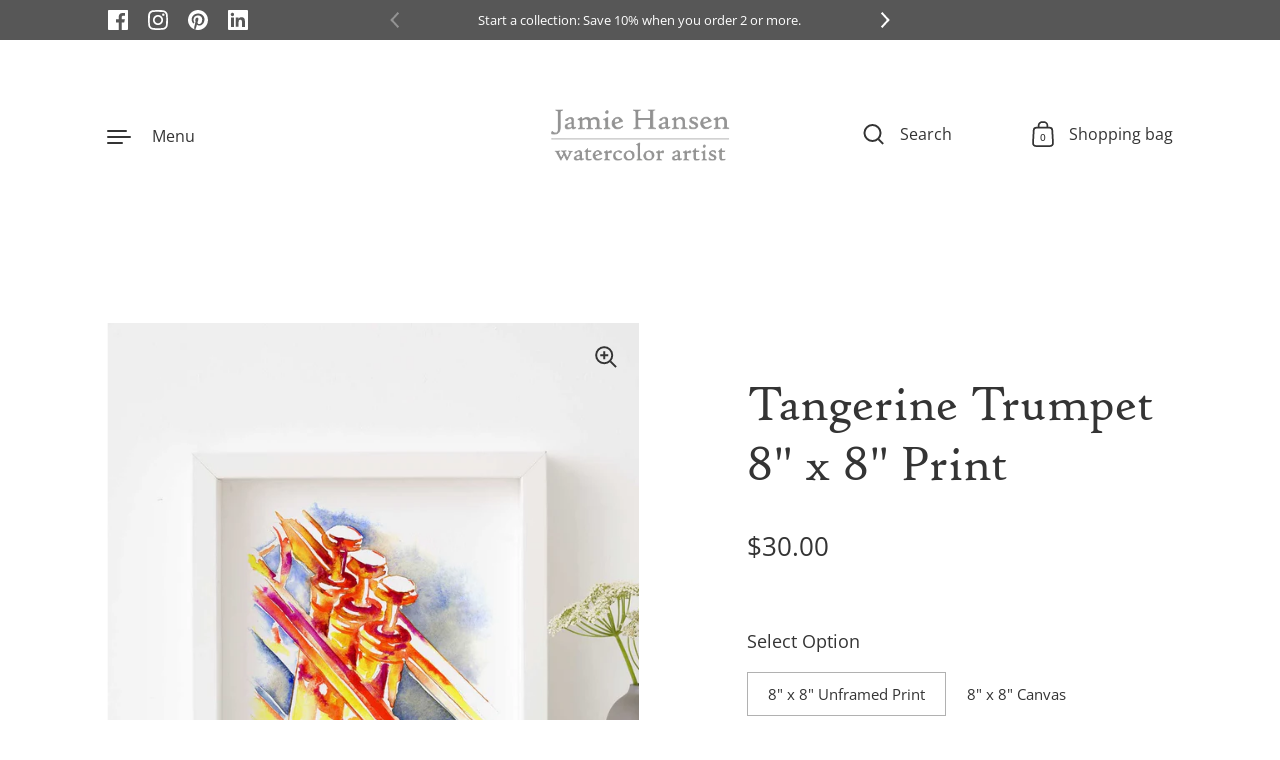

--- FILE ---
content_type: text/html; charset=utf-8
request_url: https://jamiehansenart.com/collections/musical-art-prints/products/tangerine-trumpet-8-x-8-canvas-print
body_size: 34706
content:
<!doctype html><html class="no-js" lang="en" dir="ltr">
<head>

  <meta charset="utf-8">
  <meta http-equiv="X-UA-Compatible" content="IE=edge"> 
  <meta name="viewport" content="width=device-width, initial-scale=1.0, height=device-height, minimum-scale=1.0"><link rel="shortcut icon" href="//jamiehansenart.com/cdn/shop/files/music-note.png?crop=center&height=48&v=1614297578&width=48" type="image/png" /><title>Trumpet Art Print | Tangerine Trumpet Watercolor - 8x8 &ndash; Jamie Hansen Art
</title><meta name="description" content="Vibrant tangerine trumpet watercolor art perfect for band teachers and trumpet players. Hand-painted 8x8 brass instrument artwork by Jamie Hansen."><link rel="canonical" href="https://jamiehansenart.com/products/tangerine-trumpet-8-x-8-canvas-print">

<meta property="og:site_name" content="Jamie Hansen Art">
<meta property="og:url" content="https://jamiehansenart.com/products/tangerine-trumpet-8-x-8-canvas-print">
<meta property="og:title" content="Trumpet Art Print | Tangerine Trumpet Watercolor - 8x8">
<meta property="og:type" content="product">
<meta property="og:description" content="Vibrant tangerine trumpet watercolor art perfect for band teachers and trumpet players. Hand-painted 8x8 brass instrument artwork by Jamie Hansen."><meta property="og:image" content="http://jamiehansenart.com/cdn/shop/products/trumpet-small-frame.jpg?v=1622549506">
  <meta property="og:image:secure_url" content="https://jamiehansenart.com/cdn/shop/products/trumpet-small-frame.jpg?v=1622549506">
  <meta property="og:image:width" content="1200">
  <meta property="og:image:height" content="1200"><meta property="og:price:amount" content="30.00">
  <meta property="og:price:currency" content="USD"><meta name="twitter:card" content="summary_large_image">
<meta name="twitter:title" content="Trumpet Art Print | Tangerine Trumpet Watercolor - 8x8">
<meta name="twitter:description" content="Vibrant tangerine trumpet watercolor art perfect for band teachers and trumpet players. Hand-painted 8x8 brass instrument artwork by Jamie Hansen."><script type="application/ld+json">
  [
    {
      "@context": "https://schema.org",
      "@type": "WebSite",
      "name": "Jamie Hansen Art",
      "url": "https:\/\/jamiehansenart.com"
    },
    {
      "@context": "https://schema.org",
      "@type": "Organization",
      "name": "Jamie Hansen Art",
      "url": "https:\/\/jamiehansenart.com"
    }
  ]
</script>

<script type="application/ld+json">
{
  "@context": "http://schema.org",
  "@type": "BreadcrumbList",
  "itemListElement": [
    {
      "@type": "ListItem",
      "position": 1,
      "name": "Home",
      "item": "https://jamiehansenart.com"
    },{
          "@type": "ListItem",
          "position": 2,
          "name": "Available Prints",
          "item": "https://jamiehansenart.com/collections/musical-art-prints"
        },{
        "@type": "ListItem",
        "position": 3,
        "name": "Tangerine Trumpet 8\" x 8\" Print",
        "item": "https://jamiehansenart.com/products/tangerine-trumpet-8-x-8-canvas-print"
      }]
}
</script><script type="application/ld+json">{"@context":"http:\/\/schema.org\/","@id":"\/products\/tangerine-trumpet-8-x-8-canvas-print#product","@type":"ProductGroup","brand":{"@type":"Brand","name":"Jamie Hansen Art"},"category":"Posters, Prints, \u0026 Visual Artwork","description":"This art would make a great gift for your brass teacher or any trumpet player. This painting would be at home in a music room or studio. This print is created on demand and ships in 5 - 7 days. These small square pieces would make a colorful gallery wall. Frame is not included.","hasVariant":[{"@id":"\/products\/tangerine-trumpet-8-x-8-canvas-print?variant=42258180866214#variant","@type":"Product","image":"https:\/\/jamiehansenart.com\/cdn\/shop\/products\/trumpet-small-frame.jpg?v=1622549506\u0026width=1920","mpn":"default","name":"Tangerine Trumpet 8\" x 8\" Print - 8\" x 8\" Unframed Print","offers":{"@id":"\/products\/tangerine-trumpet-8-x-8-canvas-print?variant=42258180866214#offer","@type":"Offer","availability":"http:\/\/schema.org\/InStock","price":"30.00","priceCurrency":"USD","url":"https:\/\/jamiehansenart.com\/products\/tangerine-trumpet-8-x-8-canvas-print?variant=42258180866214"},"sku":"whcc:bqR2MDvnbtGKkPegg"},{"@id":"\/products\/tangerine-trumpet-8-x-8-canvas-print?variant=46004518748326#variant","@type":"Product","image":"https:\/\/jamiehansenart.com\/cdn\/shop\/files\/019b61c6-7355-7000-b2f8-1a0874e92716.jpg?v=1766871964\u0026width=1920","name":"Tangerine Trumpet 8\" x 8\" Print - 8\" x 8\" Canvas","offers":{"@id":"\/products\/tangerine-trumpet-8-x-8-canvas-print?variant=46004518748326#offer","@type":"Offer","availability":"http:\/\/schema.org\/InStock","price":"60.00","priceCurrency":"USD","url":"https:\/\/jamiehansenart.com\/products\/tangerine-trumpet-8-x-8-canvas-print?variant=46004518748326"},"sku":"whcc:X4HnDHurLH3J95PMv"},{"@id":"\/products\/tangerine-trumpet-8-x-8-canvas-print?variant=46004518781094#variant","@type":"Product","image":"https:\/\/jamiehansenart.com\/cdn\/shop\/files\/019b61c9-9601-7000-ab76-d9166a23d8e4.jpg?v=1766872168\u0026width=1920","mpn":"default","name":"Tangerine Trumpet 8\" x 8\" Print - Print with White Frame","offers":{"@id":"\/products\/tangerine-trumpet-8-x-8-canvas-print?variant=46004518781094#offer","@type":"Offer","availability":"http:\/\/schema.org\/InStock","price":"80.00","priceCurrency":"USD","url":"https:\/\/jamiehansenart.com\/products\/tangerine-trumpet-8-x-8-canvas-print?variant=46004518781094"},"sku":"whcc:9n9ccqx9ZkZZLvFa7"},{"@id":"\/products\/tangerine-trumpet-8-x-8-canvas-print?variant=46004518813862#variant","@type":"Product","image":"https:\/\/jamiehansenart.com\/cdn\/shop\/files\/019b61ca-1ff6-7000-b042-d8d254345bd3.jpg?v=1766872204\u0026width=1920","mpn":"default","name":"Tangerine Trumpet 8\" x 8\" Print - Print with Black Frame","offers":{"@id":"\/products\/tangerine-trumpet-8-x-8-canvas-print?variant=46004518813862#offer","@type":"Offer","availability":"http:\/\/schema.org\/InStock","price":"80.00","priceCurrency":"USD","url":"https:\/\/jamiehansenart.com\/products\/tangerine-trumpet-8-x-8-canvas-print?variant=46004518813862"},"sku":"whcc:ZTWusxfR2AwDjBSyk"}],"name":"Tangerine Trumpet 8\" x 8\" Print","productGroupID":"6040519770278","url":"https:\/\/jamiehansenart.com\/products\/tangerine-trumpet-8-x-8-canvas-print"}</script><link rel="preconnect" href="https://cdn.shopify.com"><link rel="preconnect" href="https://fonts.shopifycdn.com" crossorigin>
	<link rel="preload" as="image" href="//jamiehansenart.com/cdn/shop/products/trumpet-small-frame.jpg?v=1622549506&width=480" imagesrcset="//jamiehansenart.com/cdn/shop/products/trumpet-small-frame.jpg?v=1622549506&width=260 260w,//jamiehansenart.com/cdn/shop/products/trumpet-small-frame.jpg?v=1622549506&width=320 320w,//jamiehansenart.com/cdn/shop/products/trumpet-small-frame.jpg?v=1622549506&width=360 360w,//jamiehansenart.com/cdn/shop/products/trumpet-small-frame.jpg?v=1622549506&width=420 420w,//jamiehansenart.com/cdn/shop/products/trumpet-small-frame.jpg?v=1622549506&width=480 480w,//jamiehansenart.com/cdn/shop/products/trumpet-small-frame.jpg?v=1622549506&width=640 640w,//jamiehansenart.com/cdn/shop/products/trumpet-small-frame.jpg?v=1622549506&width=840 840w,//jamiehansenart.com/cdn/shop/products/trumpet-small-frame.jpg?v=1622549506&width=1080 1080w" imagesizes="(max-width: 835px) calc(100vw - 90px), (max-width: 1023px) 50vw, 42vw">
	

<link rel="preload" href="//jamiehansenart.com/cdn/fonts/open_sans/opensans_n4.c32e4d4eca5273f6d4ee95ddf54b5bbb75fc9b61.woff2" as="font" type="font/woff2" crossorigin><link rel="preload" href="" as="font" type="font/woff2" crossorigin>

<style>@font-face {
  font-family: "Open Sans";
  font-weight: 400;
  font-style: normal;
  font-display: swap;
  src: url("//jamiehansenart.com/cdn/fonts/open_sans/opensans_n4.c32e4d4eca5273f6d4ee95ddf54b5bbb75fc9b61.woff2") format("woff2"),
       url("//jamiehansenart.com/cdn/fonts/open_sans/opensans_n4.5f3406f8d94162b37bfa232b486ac93ee892406d.woff") format("woff");
}
@font-face {
  font-family: "Open Sans";
  font-weight: 500;
  font-style: normal;
  font-display: swap;
  src: url("//jamiehansenart.com/cdn/fonts/open_sans/opensans_n5.500dcf21ddee5bc5855ad3a20394d3bc363c217c.woff2") format("woff2"),
       url("//jamiehansenart.com/cdn/fonts/open_sans/opensans_n5.af1a06d824dccfb4d400ba874ef19176651ec834.woff") format("woff");
}
:root {

    /* Color variables */

    --color-text: #343434;
    --color-text-rgb: 52, 52, 52;
    --color-text-invert: #cbcbcb;
    --color-text-foreground: #fff;

    --color-accent: #7c6464;
    --color-accent-invert: #839b9b;
    --color-accent-foreground: #fff;

    --color-background: #ffffff;
    --color-background-secondary: #f5f5f5;
    --color-background-rgb: 255, 255, 255;
    --color-background-opacity: rgba(255, 255, 255, 0);
    
    --color-sales-price: #dc0000;

    --color-borders-opacity: .38;

    --color-body-text: #343434;
    --color-body: #ffffff;
    --color-bg: #ffffff;

    /* Font variables */

    --font-stack-headings: "New York", Iowan Old Style, Apple Garamond, Baskerville, Times New Roman, Droid Serif, Times, Source Serif Pro, serif, Apple Color Emoji, Segoe UI Emoji, Segoe UI Symbol;
    --font-weight-headings: 400; 
    --font-weight-headings-bold:  400 ; 
    --font-style-headings: normal;

    --font-stack-body: "Open Sans", sans-serif;
    --font-weight-body: 400;
    --font-weight-body-bold:  500 ; 
    --font-style-body: normal;

    --base-headings-size: 36;
    --base-body-size: 18;

    /* Layout */
    --margin-top-base: 150px;
    --margin-sections-base: 25vh;

  }

  select, .regular-select-inner, .facets__summary {
    background-image: url("data:image/svg+xml,%0A%3Csvg width='13' height='12' viewBox='0 0 13 12' fill='none' xmlns='http://www.w3.org/2000/svg'%3E%3Cpath d='M12.5563 6.06934L6.66733 11.9583L0.77832 6.06934H7.20269H12.5563Z' fill='%23343434'/%3E%3C/svg%3E%0A") !important;
  }

  .star-rating__stars {
    background-image: url('data:image/svg+xml;utf8,<svg width="20" height="13" viewBox="0 0 14 13" fill="none" xmlns="http://www.w3.org/2000/svg"><path d="m7 0 1.572 4.837h5.085l-4.114 2.99 1.572 4.836L7 9.673l-4.114 2.99 1.571-4.837-4.114-2.99h5.085L7 0Z" stroke="%23343434" stroke-width="1"/></svg>');
  }
  .star-rating__stars-active {
    background-image: url('data:image/svg+xml;utf8,<svg width="20" height="13" viewBox="0 0 14 13" fill="none" xmlns="http://www.w3.org/2000/svg"><path d="m7 0 1.572 4.837h5.085l-4.114 2.99 1.572 4.836L7 9.673l-4.114 2.99 1.571-4.837-4.114-2.99h5.085L7 0Z" fill="%23343434" stroke-width="0"/></svg>');
  }

</style><link href="//jamiehansenart.com/cdn/shop/t/40/assets/theme.css?v=38973872251738543801735759493" rel="stylesheet" type="text/css" media="all" />

  <script>window.performance && window.performance.mark && window.performance.mark('shopify.content_for_header.start');</script><meta name="google-site-verification" content="Sb8NheQ30DJmYIArzvzVbyIxYncdJsWyt3p5fCPS-40">
<meta id="shopify-digital-wallet" name="shopify-digital-wallet" content="/26797628/digital_wallets/dialog">
<meta name="shopify-checkout-api-token" content="b649a6e3818869230ea507b8c17f39b3">
<meta id="in-context-paypal-metadata" data-shop-id="26797628" data-venmo-supported="false" data-environment="production" data-locale="en_US" data-paypal-v4="true" data-currency="USD">
<link rel="alternate" type="application/json+oembed" href="https://jamiehansenart.com/products/tangerine-trumpet-8-x-8-canvas-print.oembed">
<script async="async" src="/checkouts/internal/preloads.js?locale=en-US"></script>
<link rel="preconnect" href="https://shop.app" crossorigin="anonymous">
<script async="async" src="https://shop.app/checkouts/internal/preloads.js?locale=en-US&shop_id=26797628" crossorigin="anonymous"></script>
<script id="apple-pay-shop-capabilities" type="application/json">{"shopId":26797628,"countryCode":"US","currencyCode":"USD","merchantCapabilities":["supports3DS"],"merchantId":"gid:\/\/shopify\/Shop\/26797628","merchantName":"Jamie Hansen Art","requiredBillingContactFields":["postalAddress","email"],"requiredShippingContactFields":["postalAddress","email"],"shippingType":"shipping","supportedNetworks":["visa","masterCard","amex","discover","elo","jcb"],"total":{"type":"pending","label":"Jamie Hansen Art","amount":"1.00"},"shopifyPaymentsEnabled":true,"supportsSubscriptions":true}</script>
<script id="shopify-features" type="application/json">{"accessToken":"b649a6e3818869230ea507b8c17f39b3","betas":["rich-media-storefront-analytics"],"domain":"jamiehansenart.com","predictiveSearch":true,"shopId":26797628,"locale":"en"}</script>
<script>var Shopify = Shopify || {};
Shopify.shop = "jamie-hansen-art.myshopify.com";
Shopify.locale = "en";
Shopify.currency = {"active":"USD","rate":"1.0"};
Shopify.country = "US";
Shopify.theme = {"name":"Jamie Hansen 4.0","id":140913606822,"schema_name":"Highlight","schema_version":"3.3.2","theme_store_id":903,"role":"main"};
Shopify.theme.handle = "null";
Shopify.theme.style = {"id":null,"handle":null};
Shopify.cdnHost = "jamiehansenart.com/cdn";
Shopify.routes = Shopify.routes || {};
Shopify.routes.root = "/";</script>
<script type="module">!function(o){(o.Shopify=o.Shopify||{}).modules=!0}(window);</script>
<script>!function(o){function n(){var o=[];function n(){o.push(Array.prototype.slice.apply(arguments))}return n.q=o,n}var t=o.Shopify=o.Shopify||{};t.loadFeatures=n(),t.autoloadFeatures=n()}(window);</script>
<script>
  window.ShopifyPay = window.ShopifyPay || {};
  window.ShopifyPay.apiHost = "shop.app\/pay";
  window.ShopifyPay.redirectState = null;
</script>
<script id="shop-js-analytics" type="application/json">{"pageType":"product"}</script>
<script defer="defer" async type="module" src="//jamiehansenart.com/cdn/shopifycloud/shop-js/modules/v2/client.init-shop-cart-sync_BN7fPSNr.en.esm.js"></script>
<script defer="defer" async type="module" src="//jamiehansenart.com/cdn/shopifycloud/shop-js/modules/v2/chunk.common_Cbph3Kss.esm.js"></script>
<script defer="defer" async type="module" src="//jamiehansenart.com/cdn/shopifycloud/shop-js/modules/v2/chunk.modal_DKumMAJ1.esm.js"></script>
<script type="module">
  await import("//jamiehansenart.com/cdn/shopifycloud/shop-js/modules/v2/client.init-shop-cart-sync_BN7fPSNr.en.esm.js");
await import("//jamiehansenart.com/cdn/shopifycloud/shop-js/modules/v2/chunk.common_Cbph3Kss.esm.js");
await import("//jamiehansenart.com/cdn/shopifycloud/shop-js/modules/v2/chunk.modal_DKumMAJ1.esm.js");

  window.Shopify.SignInWithShop?.initShopCartSync?.({"fedCMEnabled":true,"windoidEnabled":true});

</script>
<script defer="defer" async type="module" src="//jamiehansenart.com/cdn/shopifycloud/shop-js/modules/v2/client.payment-terms_BxzfvcZJ.en.esm.js"></script>
<script defer="defer" async type="module" src="//jamiehansenart.com/cdn/shopifycloud/shop-js/modules/v2/chunk.common_Cbph3Kss.esm.js"></script>
<script defer="defer" async type="module" src="//jamiehansenart.com/cdn/shopifycloud/shop-js/modules/v2/chunk.modal_DKumMAJ1.esm.js"></script>
<script type="module">
  await import("//jamiehansenart.com/cdn/shopifycloud/shop-js/modules/v2/client.payment-terms_BxzfvcZJ.en.esm.js");
await import("//jamiehansenart.com/cdn/shopifycloud/shop-js/modules/v2/chunk.common_Cbph3Kss.esm.js");
await import("//jamiehansenart.com/cdn/shopifycloud/shop-js/modules/v2/chunk.modal_DKumMAJ1.esm.js");

  
</script>
<script>
  window.Shopify = window.Shopify || {};
  if (!window.Shopify.featureAssets) window.Shopify.featureAssets = {};
  window.Shopify.featureAssets['shop-js'] = {"shop-cart-sync":["modules/v2/client.shop-cart-sync_CJVUk8Jm.en.esm.js","modules/v2/chunk.common_Cbph3Kss.esm.js","modules/v2/chunk.modal_DKumMAJ1.esm.js"],"init-fed-cm":["modules/v2/client.init-fed-cm_7Fvt41F4.en.esm.js","modules/v2/chunk.common_Cbph3Kss.esm.js","modules/v2/chunk.modal_DKumMAJ1.esm.js"],"init-shop-email-lookup-coordinator":["modules/v2/client.init-shop-email-lookup-coordinator_Cc088_bR.en.esm.js","modules/v2/chunk.common_Cbph3Kss.esm.js","modules/v2/chunk.modal_DKumMAJ1.esm.js"],"init-windoid":["modules/v2/client.init-windoid_hPopwJRj.en.esm.js","modules/v2/chunk.common_Cbph3Kss.esm.js","modules/v2/chunk.modal_DKumMAJ1.esm.js"],"shop-button":["modules/v2/client.shop-button_B0jaPSNF.en.esm.js","modules/v2/chunk.common_Cbph3Kss.esm.js","modules/v2/chunk.modal_DKumMAJ1.esm.js"],"shop-cash-offers":["modules/v2/client.shop-cash-offers_DPIskqss.en.esm.js","modules/v2/chunk.common_Cbph3Kss.esm.js","modules/v2/chunk.modal_DKumMAJ1.esm.js"],"shop-toast-manager":["modules/v2/client.shop-toast-manager_CK7RT69O.en.esm.js","modules/v2/chunk.common_Cbph3Kss.esm.js","modules/v2/chunk.modal_DKumMAJ1.esm.js"],"init-shop-cart-sync":["modules/v2/client.init-shop-cart-sync_BN7fPSNr.en.esm.js","modules/v2/chunk.common_Cbph3Kss.esm.js","modules/v2/chunk.modal_DKumMAJ1.esm.js"],"init-customer-accounts-sign-up":["modules/v2/client.init-customer-accounts-sign-up_CfPf4CXf.en.esm.js","modules/v2/client.shop-login-button_DeIztwXF.en.esm.js","modules/v2/chunk.common_Cbph3Kss.esm.js","modules/v2/chunk.modal_DKumMAJ1.esm.js"],"pay-button":["modules/v2/client.pay-button_CgIwFSYN.en.esm.js","modules/v2/chunk.common_Cbph3Kss.esm.js","modules/v2/chunk.modal_DKumMAJ1.esm.js"],"init-customer-accounts":["modules/v2/client.init-customer-accounts_DQ3x16JI.en.esm.js","modules/v2/client.shop-login-button_DeIztwXF.en.esm.js","modules/v2/chunk.common_Cbph3Kss.esm.js","modules/v2/chunk.modal_DKumMAJ1.esm.js"],"avatar":["modules/v2/client.avatar_BTnouDA3.en.esm.js"],"init-shop-for-new-customer-accounts":["modules/v2/client.init-shop-for-new-customer-accounts_CsZy_esa.en.esm.js","modules/v2/client.shop-login-button_DeIztwXF.en.esm.js","modules/v2/chunk.common_Cbph3Kss.esm.js","modules/v2/chunk.modal_DKumMAJ1.esm.js"],"shop-follow-button":["modules/v2/client.shop-follow-button_BRMJjgGd.en.esm.js","modules/v2/chunk.common_Cbph3Kss.esm.js","modules/v2/chunk.modal_DKumMAJ1.esm.js"],"checkout-modal":["modules/v2/client.checkout-modal_B9Drz_yf.en.esm.js","modules/v2/chunk.common_Cbph3Kss.esm.js","modules/v2/chunk.modal_DKumMAJ1.esm.js"],"shop-login-button":["modules/v2/client.shop-login-button_DeIztwXF.en.esm.js","modules/v2/chunk.common_Cbph3Kss.esm.js","modules/v2/chunk.modal_DKumMAJ1.esm.js"],"lead-capture":["modules/v2/client.lead-capture_DXYzFM3R.en.esm.js","modules/v2/chunk.common_Cbph3Kss.esm.js","modules/v2/chunk.modal_DKumMAJ1.esm.js"],"shop-login":["modules/v2/client.shop-login_CA5pJqmO.en.esm.js","modules/v2/chunk.common_Cbph3Kss.esm.js","modules/v2/chunk.modal_DKumMAJ1.esm.js"],"payment-terms":["modules/v2/client.payment-terms_BxzfvcZJ.en.esm.js","modules/v2/chunk.common_Cbph3Kss.esm.js","modules/v2/chunk.modal_DKumMAJ1.esm.js"]};
</script>
<script>(function() {
  var isLoaded = false;
  function asyncLoad() {
    if (isLoaded) return;
    isLoaded = true;
    var urls = ["https:\/\/ecommerce-editor-connector.live.gelato.tech\/ecommerce-editor\/v1\/shopify.esm.js?c=7b811ba0-84ad-4d85-ad86-36654be4380a\u0026s=e03b6d13-6ca3-4a9b-97f6-90be534bec73\u0026shop=jamie-hansen-art.myshopify.com"];
    for (var i = 0; i < urls.length; i++) {
      var s = document.createElement('script');
      s.type = 'text/javascript';
      s.async = true;
      s.src = urls[i];
      var x = document.getElementsByTagName('script')[0];
      x.parentNode.insertBefore(s, x);
    }
  };
  if(window.attachEvent) {
    window.attachEvent('onload', asyncLoad);
  } else {
    window.addEventListener('load', asyncLoad, false);
  }
})();</script>
<script id="__st">var __st={"a":26797628,"offset":-18000,"reqid":"c87d35f9-1580-4e80-a950-d3c75a38fbfa-1769900089","pageurl":"jamiehansenart.com\/collections\/musical-art-prints\/products\/tangerine-trumpet-8-x-8-canvas-print","u":"f3ce7b24dd58","p":"product","rtyp":"product","rid":6040519770278};</script>
<script>window.ShopifyPaypalV4VisibilityTracking = true;</script>
<script id="captcha-bootstrap">!function(){'use strict';const t='contact',e='account',n='new_comment',o=[[t,t],['blogs',n],['comments',n],[t,'customer']],c=[[e,'customer_login'],[e,'guest_login'],[e,'recover_customer_password'],[e,'create_customer']],r=t=>t.map((([t,e])=>`form[action*='/${t}']:not([data-nocaptcha='true']) input[name='form_type'][value='${e}']`)).join(','),a=t=>()=>t?[...document.querySelectorAll(t)].map((t=>t.form)):[];function s(){const t=[...o],e=r(t);return a(e)}const i='password',u='form_key',d=['recaptcha-v3-token','g-recaptcha-response','h-captcha-response',i],f=()=>{try{return window.sessionStorage}catch{return}},m='__shopify_v',_=t=>t.elements[u];function p(t,e,n=!1){try{const o=window.sessionStorage,c=JSON.parse(o.getItem(e)),{data:r}=function(t){const{data:e,action:n}=t;return t[m]||n?{data:e,action:n}:{data:t,action:n}}(c);for(const[e,n]of Object.entries(r))t.elements[e]&&(t.elements[e].value=n);n&&o.removeItem(e)}catch(o){console.error('form repopulation failed',{error:o})}}const l='form_type',E='cptcha';function T(t){t.dataset[E]=!0}const w=window,h=w.document,L='Shopify',v='ce_forms',y='captcha';let A=!1;((t,e)=>{const n=(g='f06e6c50-85a8-45c8-87d0-21a2b65856fe',I='https://cdn.shopify.com/shopifycloud/storefront-forms-hcaptcha/ce_storefront_forms_captcha_hcaptcha.v1.5.2.iife.js',D={infoText:'Protected by hCaptcha',privacyText:'Privacy',termsText:'Terms'},(t,e,n)=>{const o=w[L][v],c=o.bindForm;if(c)return c(t,g,e,D).then(n);var r;o.q.push([[t,g,e,D],n]),r=I,A||(h.body.append(Object.assign(h.createElement('script'),{id:'captcha-provider',async:!0,src:r})),A=!0)});var g,I,D;w[L]=w[L]||{},w[L][v]=w[L][v]||{},w[L][v].q=[],w[L][y]=w[L][y]||{},w[L][y].protect=function(t,e){n(t,void 0,e),T(t)},Object.freeze(w[L][y]),function(t,e,n,w,h,L){const[v,y,A,g]=function(t,e,n){const i=e?o:[],u=t?c:[],d=[...i,...u],f=r(d),m=r(i),_=r(d.filter((([t,e])=>n.includes(e))));return[a(f),a(m),a(_),s()]}(w,h,L),I=t=>{const e=t.target;return e instanceof HTMLFormElement?e:e&&e.form},D=t=>v().includes(t);t.addEventListener('submit',(t=>{const e=I(t);if(!e)return;const n=D(e)&&!e.dataset.hcaptchaBound&&!e.dataset.recaptchaBound,o=_(e),c=g().includes(e)&&(!o||!o.value);(n||c)&&t.preventDefault(),c&&!n&&(function(t){try{if(!f())return;!function(t){const e=f();if(!e)return;const n=_(t);if(!n)return;const o=n.value;o&&e.removeItem(o)}(t);const e=Array.from(Array(32),(()=>Math.random().toString(36)[2])).join('');!function(t,e){_(t)||t.append(Object.assign(document.createElement('input'),{type:'hidden',name:u})),t.elements[u].value=e}(t,e),function(t,e){const n=f();if(!n)return;const o=[...t.querySelectorAll(`input[type='${i}']`)].map((({name:t})=>t)),c=[...d,...o],r={};for(const[a,s]of new FormData(t).entries())c.includes(a)||(r[a]=s);n.setItem(e,JSON.stringify({[m]:1,action:t.action,data:r}))}(t,e)}catch(e){console.error('failed to persist form',e)}}(e),e.submit())}));const S=(t,e)=>{t&&!t.dataset[E]&&(n(t,e.some((e=>e===t))),T(t))};for(const o of['focusin','change'])t.addEventListener(o,(t=>{const e=I(t);D(e)&&S(e,y())}));const B=e.get('form_key'),M=e.get(l),P=B&&M;t.addEventListener('DOMContentLoaded',(()=>{const t=y();if(P)for(const e of t)e.elements[l].value===M&&p(e,B);[...new Set([...A(),...v().filter((t=>'true'===t.dataset.shopifyCaptcha))])].forEach((e=>S(e,t)))}))}(h,new URLSearchParams(w.location.search),n,t,e,['guest_login'])})(!0,!0)}();</script>
<script integrity="sha256-4kQ18oKyAcykRKYeNunJcIwy7WH5gtpwJnB7kiuLZ1E=" data-source-attribution="shopify.loadfeatures" defer="defer" src="//jamiehansenart.com/cdn/shopifycloud/storefront/assets/storefront/load_feature-a0a9edcb.js" crossorigin="anonymous"></script>
<script crossorigin="anonymous" defer="defer" src="//jamiehansenart.com/cdn/shopifycloud/storefront/assets/shopify_pay/storefront-65b4c6d7.js?v=20250812"></script>
<script data-source-attribution="shopify.dynamic_checkout.dynamic.init">var Shopify=Shopify||{};Shopify.PaymentButton=Shopify.PaymentButton||{isStorefrontPortableWallets:!0,init:function(){window.Shopify.PaymentButton.init=function(){};var t=document.createElement("script");t.src="https://jamiehansenart.com/cdn/shopifycloud/portable-wallets/latest/portable-wallets.en.js",t.type="module",document.head.appendChild(t)}};
</script>
<script data-source-attribution="shopify.dynamic_checkout.buyer_consent">
  function portableWalletsHideBuyerConsent(e){var t=document.getElementById("shopify-buyer-consent"),n=document.getElementById("shopify-subscription-policy-button");t&&n&&(t.classList.add("hidden"),t.setAttribute("aria-hidden","true"),n.removeEventListener("click",e))}function portableWalletsShowBuyerConsent(e){var t=document.getElementById("shopify-buyer-consent"),n=document.getElementById("shopify-subscription-policy-button");t&&n&&(t.classList.remove("hidden"),t.removeAttribute("aria-hidden"),n.addEventListener("click",e))}window.Shopify?.PaymentButton&&(window.Shopify.PaymentButton.hideBuyerConsent=portableWalletsHideBuyerConsent,window.Shopify.PaymentButton.showBuyerConsent=portableWalletsShowBuyerConsent);
</script>
<script>
  function portableWalletsCleanup(e){e&&e.src&&console.error("Failed to load portable wallets script "+e.src);var t=document.querySelectorAll("shopify-accelerated-checkout .shopify-payment-button__skeleton, shopify-accelerated-checkout-cart .wallet-cart-button__skeleton"),e=document.getElementById("shopify-buyer-consent");for(let e=0;e<t.length;e++)t[e].remove();e&&e.remove()}function portableWalletsNotLoadedAsModule(e){e instanceof ErrorEvent&&"string"==typeof e.message&&e.message.includes("import.meta")&&"string"==typeof e.filename&&e.filename.includes("portable-wallets")&&(window.removeEventListener("error",portableWalletsNotLoadedAsModule),window.Shopify.PaymentButton.failedToLoad=e,"loading"===document.readyState?document.addEventListener("DOMContentLoaded",window.Shopify.PaymentButton.init):window.Shopify.PaymentButton.init())}window.addEventListener("error",portableWalletsNotLoadedAsModule);
</script>

<script type="module" src="https://jamiehansenart.com/cdn/shopifycloud/portable-wallets/latest/portable-wallets.en.js" onError="portableWalletsCleanup(this)" crossorigin="anonymous"></script>
<script nomodule>
  document.addEventListener("DOMContentLoaded", portableWalletsCleanup);
</script>

<script id='scb4127' type='text/javascript' async='' src='https://jamiehansenart.com/cdn/shopifycloud/privacy-banner/storefront-banner.js'></script><link id="shopify-accelerated-checkout-styles" rel="stylesheet" media="screen" href="https://jamiehansenart.com/cdn/shopifycloud/portable-wallets/latest/accelerated-checkout-backwards-compat.css" crossorigin="anonymous">
<style id="shopify-accelerated-checkout-cart">
        #shopify-buyer-consent {
  margin-top: 1em;
  display: inline-block;
  width: 100%;
}

#shopify-buyer-consent.hidden {
  display: none;
}

#shopify-subscription-policy-button {
  background: none;
  border: none;
  padding: 0;
  text-decoration: underline;
  font-size: inherit;
  cursor: pointer;
}

#shopify-subscription-policy-button::before {
  box-shadow: none;
}

      </style>

<script>window.performance && window.performance.mark && window.performance.mark('shopify.content_for_header.end');</script>

  <script>

    const ProductHeaderHelper = productSelector => {
      const originalHeader = document.querySelector(`${productSelector} .product__header`);
      let duplicateHeader = document.createElement('div');
      duplicateHeader.classList = 'product__header-mobile hide smaller-lap--show-block';
      duplicateHeader.innerHTML = document.querySelector(`${productSelector} product-header`).innerHTML;
      duplicateHeader.querySelector('.product__price').id = "";
      document.querySelector(`${productSelector}`).prepend(duplicateHeader);
      duplicateHeader = duplicateHeader.querySelector('.product__header');
      const headerObserver = new MutationObserver(mutations=>{
        for ( const mutation of mutations ) {
          duplicateHeader.innerHTML = originalHeader.innerHTML;
        }
      });
      headerObserver.observe(originalHeader,{ attributes: false, childList: true, subtree: true })
    }

    function debounce(fn, wait) {
      let t;
      return (...args) => {
        clearTimeout(t);
        t = setTimeout(() => fn.apply(this, args), wait);
      };
    }
    window.KEYCODES = {
      TAB: 9,
      ESC: 27,
      DOWN: 40,
      RIGHT: 39,
      UP: 38,
      LEFT: 37,
      RETURN: 13
    };

  </script><noscript>
    <link href="//jamiehansenart.com/cdn/shop/t/40/assets/theme-noscript.css?v=112631220462797233631735759214" rel="stylesheet" type="text/css" media="all" />
  </noscript>

  <link rel="stylesheet" href="https://use.typekit.net/lfp3eqq.css">
  
<script src="https://cdn.shopify.com/extensions/e3862ac9-7821-4530-bfe5-a3c18ed65af8/pageload-magic-8/assets/kaleido.min.js" type="text/javascript" defer="defer"></script>
<link href="https://monorail-edge.shopifysvc.com" rel="dns-prefetch">
<script>(function(){if ("sendBeacon" in navigator && "performance" in window) {try {var session_token_from_headers = performance.getEntriesByType('navigation')[0].serverTiming.find(x => x.name == '_s').description;} catch {var session_token_from_headers = undefined;}var session_cookie_matches = document.cookie.match(/_shopify_s=([^;]*)/);var session_token_from_cookie = session_cookie_matches && session_cookie_matches.length === 2 ? session_cookie_matches[1] : "";var session_token = session_token_from_headers || session_token_from_cookie || "";function handle_abandonment_event(e) {var entries = performance.getEntries().filter(function(entry) {return /monorail-edge.shopifysvc.com/.test(entry.name);});if (!window.abandonment_tracked && entries.length === 0) {window.abandonment_tracked = true;var currentMs = Date.now();var navigation_start = performance.timing.navigationStart;var payload = {shop_id: 26797628,url: window.location.href,navigation_start,duration: currentMs - navigation_start,session_token,page_type: "product"};window.navigator.sendBeacon("https://monorail-edge.shopifysvc.com/v1/produce", JSON.stringify({schema_id: "online_store_buyer_site_abandonment/1.1",payload: payload,metadata: {event_created_at_ms: currentMs,event_sent_at_ms: currentMs}}));}}window.addEventListener('pagehide', handle_abandonment_event);}}());</script>
<script id="web-pixels-manager-setup">(function e(e,d,r,n,o){if(void 0===o&&(o={}),!Boolean(null===(a=null===(i=window.Shopify)||void 0===i?void 0:i.analytics)||void 0===a?void 0:a.replayQueue)){var i,a;window.Shopify=window.Shopify||{};var t=window.Shopify;t.analytics=t.analytics||{};var s=t.analytics;s.replayQueue=[],s.publish=function(e,d,r){return s.replayQueue.push([e,d,r]),!0};try{self.performance.mark("wpm:start")}catch(e){}var l=function(){var e={modern:/Edge?\/(1{2}[4-9]|1[2-9]\d|[2-9]\d{2}|\d{4,})\.\d+(\.\d+|)|Firefox\/(1{2}[4-9]|1[2-9]\d|[2-9]\d{2}|\d{4,})\.\d+(\.\d+|)|Chrom(ium|e)\/(9{2}|\d{3,})\.\d+(\.\d+|)|(Maci|X1{2}).+ Version\/(15\.\d+|(1[6-9]|[2-9]\d|\d{3,})\.\d+)([,.]\d+|)( \(\w+\)|)( Mobile\/\w+|) Safari\/|Chrome.+OPR\/(9{2}|\d{3,})\.\d+\.\d+|(CPU[ +]OS|iPhone[ +]OS|CPU[ +]iPhone|CPU IPhone OS|CPU iPad OS)[ +]+(15[._]\d+|(1[6-9]|[2-9]\d|\d{3,})[._]\d+)([._]\d+|)|Android:?[ /-](13[3-9]|1[4-9]\d|[2-9]\d{2}|\d{4,})(\.\d+|)(\.\d+|)|Android.+Firefox\/(13[5-9]|1[4-9]\d|[2-9]\d{2}|\d{4,})\.\d+(\.\d+|)|Android.+Chrom(ium|e)\/(13[3-9]|1[4-9]\d|[2-9]\d{2}|\d{4,})\.\d+(\.\d+|)|SamsungBrowser\/([2-9]\d|\d{3,})\.\d+/,legacy:/Edge?\/(1[6-9]|[2-9]\d|\d{3,})\.\d+(\.\d+|)|Firefox\/(5[4-9]|[6-9]\d|\d{3,})\.\d+(\.\d+|)|Chrom(ium|e)\/(5[1-9]|[6-9]\d|\d{3,})\.\d+(\.\d+|)([\d.]+$|.*Safari\/(?![\d.]+ Edge\/[\d.]+$))|(Maci|X1{2}).+ Version\/(10\.\d+|(1[1-9]|[2-9]\d|\d{3,})\.\d+)([,.]\d+|)( \(\w+\)|)( Mobile\/\w+|) Safari\/|Chrome.+OPR\/(3[89]|[4-9]\d|\d{3,})\.\d+\.\d+|(CPU[ +]OS|iPhone[ +]OS|CPU[ +]iPhone|CPU IPhone OS|CPU iPad OS)[ +]+(10[._]\d+|(1[1-9]|[2-9]\d|\d{3,})[._]\d+)([._]\d+|)|Android:?[ /-](13[3-9]|1[4-9]\d|[2-9]\d{2}|\d{4,})(\.\d+|)(\.\d+|)|Mobile Safari.+OPR\/([89]\d|\d{3,})\.\d+\.\d+|Android.+Firefox\/(13[5-9]|1[4-9]\d|[2-9]\d{2}|\d{4,})\.\d+(\.\d+|)|Android.+Chrom(ium|e)\/(13[3-9]|1[4-9]\d|[2-9]\d{2}|\d{4,})\.\d+(\.\d+|)|Android.+(UC? ?Browser|UCWEB|U3)[ /]?(15\.([5-9]|\d{2,})|(1[6-9]|[2-9]\d|\d{3,})\.\d+)\.\d+|SamsungBrowser\/(5\.\d+|([6-9]|\d{2,})\.\d+)|Android.+MQ{2}Browser\/(14(\.(9|\d{2,})|)|(1[5-9]|[2-9]\d|\d{3,})(\.\d+|))(\.\d+|)|K[Aa][Ii]OS\/(3\.\d+|([4-9]|\d{2,})\.\d+)(\.\d+|)/},d=e.modern,r=e.legacy,n=navigator.userAgent;return n.match(d)?"modern":n.match(r)?"legacy":"unknown"}(),u="modern"===l?"modern":"legacy",c=(null!=n?n:{modern:"",legacy:""})[u],f=function(e){return[e.baseUrl,"/wpm","/b",e.hashVersion,"modern"===e.buildTarget?"m":"l",".js"].join("")}({baseUrl:d,hashVersion:r,buildTarget:u}),m=function(e){var d=e.version,r=e.bundleTarget,n=e.surface,o=e.pageUrl,i=e.monorailEndpoint;return{emit:function(e){var a=e.status,t=e.errorMsg,s=(new Date).getTime(),l=JSON.stringify({metadata:{event_sent_at_ms:s},events:[{schema_id:"web_pixels_manager_load/3.1",payload:{version:d,bundle_target:r,page_url:o,status:a,surface:n,error_msg:t},metadata:{event_created_at_ms:s}}]});if(!i)return console&&console.warn&&console.warn("[Web Pixels Manager] No Monorail endpoint provided, skipping logging."),!1;try{return self.navigator.sendBeacon.bind(self.navigator)(i,l)}catch(e){}var u=new XMLHttpRequest;try{return u.open("POST",i,!0),u.setRequestHeader("Content-Type","text/plain"),u.send(l),!0}catch(e){return console&&console.warn&&console.warn("[Web Pixels Manager] Got an unhandled error while logging to Monorail."),!1}}}}({version:r,bundleTarget:l,surface:e.surface,pageUrl:self.location.href,monorailEndpoint:e.monorailEndpoint});try{o.browserTarget=l,function(e){var d=e.src,r=e.async,n=void 0===r||r,o=e.onload,i=e.onerror,a=e.sri,t=e.scriptDataAttributes,s=void 0===t?{}:t,l=document.createElement("script"),u=document.querySelector("head"),c=document.querySelector("body");if(l.async=n,l.src=d,a&&(l.integrity=a,l.crossOrigin="anonymous"),s)for(var f in s)if(Object.prototype.hasOwnProperty.call(s,f))try{l.dataset[f]=s[f]}catch(e){}if(o&&l.addEventListener("load",o),i&&l.addEventListener("error",i),u)u.appendChild(l);else{if(!c)throw new Error("Did not find a head or body element to append the script");c.appendChild(l)}}({src:f,async:!0,onload:function(){if(!function(){var e,d;return Boolean(null===(d=null===(e=window.Shopify)||void 0===e?void 0:e.analytics)||void 0===d?void 0:d.initialized)}()){var d=window.webPixelsManager.init(e)||void 0;if(d){var r=window.Shopify.analytics;r.replayQueue.forEach((function(e){var r=e[0],n=e[1],o=e[2];d.publishCustomEvent(r,n,o)})),r.replayQueue=[],r.publish=d.publishCustomEvent,r.visitor=d.visitor,r.initialized=!0}}},onerror:function(){return m.emit({status:"failed",errorMsg:"".concat(f," has failed to load")})},sri:function(e){var d=/^sha384-[A-Za-z0-9+/=]+$/;return"string"==typeof e&&d.test(e)}(c)?c:"",scriptDataAttributes:o}),m.emit({status:"loading"})}catch(e){m.emit({status:"failed",errorMsg:(null==e?void 0:e.message)||"Unknown error"})}}})({shopId: 26797628,storefrontBaseUrl: "https://jamiehansenart.com",extensionsBaseUrl: "https://extensions.shopifycdn.com/cdn/shopifycloud/web-pixels-manager",monorailEndpoint: "https://monorail-edge.shopifysvc.com/unstable/produce_batch",surface: "storefront-renderer",enabledBetaFlags: ["2dca8a86"],webPixelsConfigList: [{"id":"2856485030","configuration":"{\"accountID\":\"466389\"}","eventPayloadVersion":"v1","runtimeContext":"STRICT","scriptVersion":"c8c5e13caf47936e01e8971ef2e1c59c","type":"APP","apiClientId":219313,"privacyPurposes":["ANALYTICS"],"dataSharingAdjustments":{"protectedCustomerApprovalScopes":["read_customer_email","read_customer_name","read_customer_personal_data"]}},{"id":"1131249830","configuration":"{\"tagID\":\"2618314547414\"}","eventPayloadVersion":"v1","runtimeContext":"STRICT","scriptVersion":"18031546ee651571ed29edbe71a3550b","type":"APP","apiClientId":3009811,"privacyPurposes":["ANALYTICS","MARKETING","SALE_OF_DATA"],"dataSharingAdjustments":{"protectedCustomerApprovalScopes":["read_customer_address","read_customer_email","read_customer_name","read_customer_personal_data","read_customer_phone"]}},{"id":"597262502","configuration":"{\"config\":\"{\\\"google_tag_ids\\\":[\\\"G-TVX26QGDKB\\\",\\\"AW-1036826981\\\",\\\"GT-WR99CK3\\\"],\\\"target_country\\\":\\\"US\\\",\\\"gtag_events\\\":[{\\\"type\\\":\\\"begin_checkout\\\",\\\"action_label\\\":[\\\"G-TVX26QGDKB\\\",\\\"AW-1036826981\\\/9ghfCNv6oIsBEOXysu4D\\\"]},{\\\"type\\\":\\\"search\\\",\\\"action_label\\\":[\\\"G-TVX26QGDKB\\\",\\\"AW-1036826981\\\/_X2DCN76oIsBEOXysu4D\\\"]},{\\\"type\\\":\\\"view_item\\\",\\\"action_label\\\":[\\\"G-TVX26QGDKB\\\",\\\"AW-1036826981\\\/zOVSCN35oIsBEOXysu4D\\\",\\\"MC-7ME4E8D43E\\\"]},{\\\"type\\\":\\\"purchase\\\",\\\"action_label\\\":[\\\"G-TVX26QGDKB\\\",\\\"AW-1036826981\\\/5xVmCNr5oIsBEOXysu4D\\\",\\\"MC-7ME4E8D43E\\\"]},{\\\"type\\\":\\\"page_view\\\",\\\"action_label\\\":[\\\"G-TVX26QGDKB\\\",\\\"AW-1036826981\\\/GPcwCNf5oIsBEOXysu4D\\\",\\\"MC-7ME4E8D43E\\\"]},{\\\"type\\\":\\\"add_payment_info\\\",\\\"action_label\\\":[\\\"G-TVX26QGDKB\\\",\\\"AW-1036826981\\\/Ut6fCOH6oIsBEOXysu4D\\\"]},{\\\"type\\\":\\\"add_to_cart\\\",\\\"action_label\\\":[\\\"G-TVX26QGDKB\\\",\\\"AW-1036826981\\\/4YBACNj6oIsBEOXysu4D\\\"]}],\\\"enable_monitoring_mode\\\":false}\"}","eventPayloadVersion":"v1","runtimeContext":"OPEN","scriptVersion":"b2a88bafab3e21179ed38636efcd8a93","type":"APP","apiClientId":1780363,"privacyPurposes":[],"dataSharingAdjustments":{"protectedCustomerApprovalScopes":["read_customer_address","read_customer_email","read_customer_name","read_customer_personal_data","read_customer_phone"]}},{"id":"330072230","configuration":"{\"pixel_id\":\"630217834012755\",\"pixel_type\":\"facebook_pixel\",\"metaapp_system_user_token\":\"-\"}","eventPayloadVersion":"v1","runtimeContext":"OPEN","scriptVersion":"ca16bc87fe92b6042fbaa3acc2fbdaa6","type":"APP","apiClientId":2329312,"privacyPurposes":["ANALYTICS","MARKETING","SALE_OF_DATA"],"dataSharingAdjustments":{"protectedCustomerApprovalScopes":["read_customer_address","read_customer_email","read_customer_name","read_customer_personal_data","read_customer_phone"]}},{"id":"shopify-app-pixel","configuration":"{}","eventPayloadVersion":"v1","runtimeContext":"STRICT","scriptVersion":"0450","apiClientId":"shopify-pixel","type":"APP","privacyPurposes":["ANALYTICS","MARKETING"]},{"id":"shopify-custom-pixel","eventPayloadVersion":"v1","runtimeContext":"LAX","scriptVersion":"0450","apiClientId":"shopify-pixel","type":"CUSTOM","privacyPurposes":["ANALYTICS","MARKETING"]}],isMerchantRequest: false,initData: {"shop":{"name":"Jamie Hansen Art","paymentSettings":{"currencyCode":"USD"},"myshopifyDomain":"jamie-hansen-art.myshopify.com","countryCode":"US","storefrontUrl":"https:\/\/jamiehansenart.com"},"customer":null,"cart":null,"checkout":null,"productVariants":[{"price":{"amount":30.0,"currencyCode":"USD"},"product":{"title":"Tangerine Trumpet 8\" x 8\" Print","vendor":"Jamie Hansen Art","id":"6040519770278","untranslatedTitle":"Tangerine Trumpet 8\" x 8\" Print","url":"\/products\/tangerine-trumpet-8-x-8-canvas-print","type":"Posters, Prints, \u0026 Visual Artwork"},"id":"42258180866214","image":{"src":"\/\/jamiehansenart.com\/cdn\/shop\/products\/trumpet-small-frame.jpg?v=1622549506"},"sku":"whcc:bqR2MDvnbtGKkPegg","title":"8\" x 8\" Unframed Print","untranslatedTitle":"8\" x 8\" Unframed Print"},{"price":{"amount":60.0,"currencyCode":"USD"},"product":{"title":"Tangerine Trumpet 8\" x 8\" Print","vendor":"Jamie Hansen Art","id":"6040519770278","untranslatedTitle":"Tangerine Trumpet 8\" x 8\" Print","url":"\/products\/tangerine-trumpet-8-x-8-canvas-print","type":"Posters, Prints, \u0026 Visual Artwork"},"id":"46004518748326","image":{"src":"\/\/jamiehansenart.com\/cdn\/shop\/files\/019b61c6-7355-7000-b2f8-1a0874e92716.jpg?v=1766871964"},"sku":"whcc:X4HnDHurLH3J95PMv","title":"8\" x 8\" Canvas","untranslatedTitle":"8\" x 8\" Canvas"},{"price":{"amount":80.0,"currencyCode":"USD"},"product":{"title":"Tangerine Trumpet 8\" x 8\" Print","vendor":"Jamie Hansen Art","id":"6040519770278","untranslatedTitle":"Tangerine Trumpet 8\" x 8\" Print","url":"\/products\/tangerine-trumpet-8-x-8-canvas-print","type":"Posters, Prints, \u0026 Visual Artwork"},"id":"46004518781094","image":{"src":"\/\/jamiehansenart.com\/cdn\/shop\/files\/019b61c9-9601-7000-ab76-d9166a23d8e4.jpg?v=1766872168"},"sku":"whcc:9n9ccqx9ZkZZLvFa7","title":"Print with White Frame","untranslatedTitle":"Print with White Frame"},{"price":{"amount":80.0,"currencyCode":"USD"},"product":{"title":"Tangerine Trumpet 8\" x 8\" Print","vendor":"Jamie Hansen Art","id":"6040519770278","untranslatedTitle":"Tangerine Trumpet 8\" x 8\" Print","url":"\/products\/tangerine-trumpet-8-x-8-canvas-print","type":"Posters, Prints, \u0026 Visual Artwork"},"id":"46004518813862","image":{"src":"\/\/jamiehansenart.com\/cdn\/shop\/files\/019b61ca-1ff6-7000-b042-d8d254345bd3.jpg?v=1766872204"},"sku":"whcc:ZTWusxfR2AwDjBSyk","title":"Print with Black Frame","untranslatedTitle":"Print with Black Frame"}],"purchasingCompany":null},},"https://jamiehansenart.com/cdn","1d2a099fw23dfb22ep557258f5m7a2edbae",{"modern":"","legacy":""},{"shopId":"26797628","storefrontBaseUrl":"https:\/\/jamiehansenart.com","extensionBaseUrl":"https:\/\/extensions.shopifycdn.com\/cdn\/shopifycloud\/web-pixels-manager","surface":"storefront-renderer","enabledBetaFlags":"[\"2dca8a86\"]","isMerchantRequest":"false","hashVersion":"1d2a099fw23dfb22ep557258f5m7a2edbae","publish":"custom","events":"[[\"page_viewed\",{}],[\"product_viewed\",{\"productVariant\":{\"price\":{\"amount\":30.0,\"currencyCode\":\"USD\"},\"product\":{\"title\":\"Tangerine Trumpet 8\\\" x 8\\\" Print\",\"vendor\":\"Jamie Hansen Art\",\"id\":\"6040519770278\",\"untranslatedTitle\":\"Tangerine Trumpet 8\\\" x 8\\\" Print\",\"url\":\"\/products\/tangerine-trumpet-8-x-8-canvas-print\",\"type\":\"Posters, Prints, \u0026 Visual Artwork\"},\"id\":\"42258180866214\",\"image\":{\"src\":\"\/\/jamiehansenart.com\/cdn\/shop\/products\/trumpet-small-frame.jpg?v=1622549506\"},\"sku\":\"whcc:bqR2MDvnbtGKkPegg\",\"title\":\"8\\\" x 8\\\" Unframed Print\",\"untranslatedTitle\":\"8\\\" x 8\\\" Unframed Print\"}}]]"});</script><script>
  window.ShopifyAnalytics = window.ShopifyAnalytics || {};
  window.ShopifyAnalytics.meta = window.ShopifyAnalytics.meta || {};
  window.ShopifyAnalytics.meta.currency = 'USD';
  var meta = {"product":{"id":6040519770278,"gid":"gid:\/\/shopify\/Product\/6040519770278","vendor":"Jamie Hansen Art","type":"Posters, Prints, \u0026 Visual Artwork","handle":"tangerine-trumpet-8-x-8-canvas-print","variants":[{"id":42258180866214,"price":3000,"name":"Tangerine Trumpet 8\" x 8\" Print - 8\" x 8\" Unframed Print","public_title":"8\" x 8\" Unframed Print","sku":"whcc:bqR2MDvnbtGKkPegg"},{"id":46004518748326,"price":6000,"name":"Tangerine Trumpet 8\" x 8\" Print - 8\" x 8\" Canvas","public_title":"8\" x 8\" Canvas","sku":"whcc:X4HnDHurLH3J95PMv"},{"id":46004518781094,"price":8000,"name":"Tangerine Trumpet 8\" x 8\" Print - Print with White Frame","public_title":"Print with White Frame","sku":"whcc:9n9ccqx9ZkZZLvFa7"},{"id":46004518813862,"price":8000,"name":"Tangerine Trumpet 8\" x 8\" Print - Print with Black Frame","public_title":"Print with Black Frame","sku":"whcc:ZTWusxfR2AwDjBSyk"}],"remote":false},"page":{"pageType":"product","resourceType":"product","resourceId":6040519770278,"requestId":"c87d35f9-1580-4e80-a950-d3c75a38fbfa-1769900089"}};
  for (var attr in meta) {
    window.ShopifyAnalytics.meta[attr] = meta[attr];
  }
</script>
<script class="analytics">
  (function () {
    var customDocumentWrite = function(content) {
      var jquery = null;

      if (window.jQuery) {
        jquery = window.jQuery;
      } else if (window.Checkout && window.Checkout.$) {
        jquery = window.Checkout.$;
      }

      if (jquery) {
        jquery('body').append(content);
      }
    };

    var hasLoggedConversion = function(token) {
      if (token) {
        return document.cookie.indexOf('loggedConversion=' + token) !== -1;
      }
      return false;
    }

    var setCookieIfConversion = function(token) {
      if (token) {
        var twoMonthsFromNow = new Date(Date.now());
        twoMonthsFromNow.setMonth(twoMonthsFromNow.getMonth() + 2);

        document.cookie = 'loggedConversion=' + token + '; expires=' + twoMonthsFromNow;
      }
    }

    var trekkie = window.ShopifyAnalytics.lib = window.trekkie = window.trekkie || [];
    if (trekkie.integrations) {
      return;
    }
    trekkie.methods = [
      'identify',
      'page',
      'ready',
      'track',
      'trackForm',
      'trackLink'
    ];
    trekkie.factory = function(method) {
      return function() {
        var args = Array.prototype.slice.call(arguments);
        args.unshift(method);
        trekkie.push(args);
        return trekkie;
      };
    };
    for (var i = 0; i < trekkie.methods.length; i++) {
      var key = trekkie.methods[i];
      trekkie[key] = trekkie.factory(key);
    }
    trekkie.load = function(config) {
      trekkie.config = config || {};
      trekkie.config.initialDocumentCookie = document.cookie;
      var first = document.getElementsByTagName('script')[0];
      var script = document.createElement('script');
      script.type = 'text/javascript';
      script.onerror = function(e) {
        var scriptFallback = document.createElement('script');
        scriptFallback.type = 'text/javascript';
        scriptFallback.onerror = function(error) {
                var Monorail = {
      produce: function produce(monorailDomain, schemaId, payload) {
        var currentMs = new Date().getTime();
        var event = {
          schema_id: schemaId,
          payload: payload,
          metadata: {
            event_created_at_ms: currentMs,
            event_sent_at_ms: currentMs
          }
        };
        return Monorail.sendRequest("https://" + monorailDomain + "/v1/produce", JSON.stringify(event));
      },
      sendRequest: function sendRequest(endpointUrl, payload) {
        // Try the sendBeacon API
        if (window && window.navigator && typeof window.navigator.sendBeacon === 'function' && typeof window.Blob === 'function' && !Monorail.isIos12()) {
          var blobData = new window.Blob([payload], {
            type: 'text/plain'
          });

          if (window.navigator.sendBeacon(endpointUrl, blobData)) {
            return true;
          } // sendBeacon was not successful

        } // XHR beacon

        var xhr = new XMLHttpRequest();

        try {
          xhr.open('POST', endpointUrl);
          xhr.setRequestHeader('Content-Type', 'text/plain');
          xhr.send(payload);
        } catch (e) {
          console.log(e);
        }

        return false;
      },
      isIos12: function isIos12() {
        return window.navigator.userAgent.lastIndexOf('iPhone; CPU iPhone OS 12_') !== -1 || window.navigator.userAgent.lastIndexOf('iPad; CPU OS 12_') !== -1;
      }
    };
    Monorail.produce('monorail-edge.shopifysvc.com',
      'trekkie_storefront_load_errors/1.1',
      {shop_id: 26797628,
      theme_id: 140913606822,
      app_name: "storefront",
      context_url: window.location.href,
      source_url: "//jamiehansenart.com/cdn/s/trekkie.storefront.c59ea00e0474b293ae6629561379568a2d7c4bba.min.js"});

        };
        scriptFallback.async = true;
        scriptFallback.src = '//jamiehansenart.com/cdn/s/trekkie.storefront.c59ea00e0474b293ae6629561379568a2d7c4bba.min.js';
        first.parentNode.insertBefore(scriptFallback, first);
      };
      script.async = true;
      script.src = '//jamiehansenart.com/cdn/s/trekkie.storefront.c59ea00e0474b293ae6629561379568a2d7c4bba.min.js';
      first.parentNode.insertBefore(script, first);
    };
    trekkie.load(
      {"Trekkie":{"appName":"storefront","development":false,"defaultAttributes":{"shopId":26797628,"isMerchantRequest":null,"themeId":140913606822,"themeCityHash":"2867263615582765116","contentLanguage":"en","currency":"USD","eventMetadataId":"f89c8777-db6a-4aeb-bf78-963191a898a6"},"isServerSideCookieWritingEnabled":true,"monorailRegion":"shop_domain","enabledBetaFlags":["65f19447","b5387b81"]},"Session Attribution":{},"S2S":{"facebookCapiEnabled":true,"source":"trekkie-storefront-renderer","apiClientId":580111}}
    );

    var loaded = false;
    trekkie.ready(function() {
      if (loaded) return;
      loaded = true;

      window.ShopifyAnalytics.lib = window.trekkie;

      var originalDocumentWrite = document.write;
      document.write = customDocumentWrite;
      try { window.ShopifyAnalytics.merchantGoogleAnalytics.call(this); } catch(error) {};
      document.write = originalDocumentWrite;

      window.ShopifyAnalytics.lib.page(null,{"pageType":"product","resourceType":"product","resourceId":6040519770278,"requestId":"c87d35f9-1580-4e80-a950-d3c75a38fbfa-1769900089","shopifyEmitted":true});

      var match = window.location.pathname.match(/checkouts\/(.+)\/(thank_you|post_purchase)/)
      var token = match? match[1]: undefined;
      if (!hasLoggedConversion(token)) {
        setCookieIfConversion(token);
        window.ShopifyAnalytics.lib.track("Viewed Product",{"currency":"USD","variantId":42258180866214,"productId":6040519770278,"productGid":"gid:\/\/shopify\/Product\/6040519770278","name":"Tangerine Trumpet 8\" x 8\" Print - 8\" x 8\" Unframed Print","price":"30.00","sku":"whcc:bqR2MDvnbtGKkPegg","brand":"Jamie Hansen Art","variant":"8\" x 8\" Unframed Print","category":"Posters, Prints, \u0026 Visual Artwork","nonInteraction":true,"remote":false},undefined,undefined,{"shopifyEmitted":true});
      window.ShopifyAnalytics.lib.track("monorail:\/\/trekkie_storefront_viewed_product\/1.1",{"currency":"USD","variantId":42258180866214,"productId":6040519770278,"productGid":"gid:\/\/shopify\/Product\/6040519770278","name":"Tangerine Trumpet 8\" x 8\" Print - 8\" x 8\" Unframed Print","price":"30.00","sku":"whcc:bqR2MDvnbtGKkPegg","brand":"Jamie Hansen Art","variant":"8\" x 8\" Unframed Print","category":"Posters, Prints, \u0026 Visual Artwork","nonInteraction":true,"remote":false,"referer":"https:\/\/jamiehansenart.com\/collections\/musical-art-prints\/products\/tangerine-trumpet-8-x-8-canvas-print"});
      }
    });


        var eventsListenerScript = document.createElement('script');
        eventsListenerScript.async = true;
        eventsListenerScript.src = "//jamiehansenart.com/cdn/shopifycloud/storefront/assets/shop_events_listener-3da45d37.js";
        document.getElementsByTagName('head')[0].appendChild(eventsListenerScript);

})();</script>
  <script>
  if (!window.ga || (window.ga && typeof window.ga !== 'function')) {
    window.ga = function ga() {
      (window.ga.q = window.ga.q || []).push(arguments);
      if (window.Shopify && window.Shopify.analytics && typeof window.Shopify.analytics.publish === 'function') {
        window.Shopify.analytics.publish("ga_stub_called", {}, {sendTo: "google_osp_migration"});
      }
      console.error("Shopify's Google Analytics stub called with:", Array.from(arguments), "\nSee https://help.shopify.com/manual/promoting-marketing/pixels/pixel-migration#google for more information.");
    };
    if (window.Shopify && window.Shopify.analytics && typeof window.Shopify.analytics.publish === 'function') {
      window.Shopify.analytics.publish("ga_stub_initialized", {}, {sendTo: "google_osp_migration"});
    }
  }
</script>
<script
  defer
  src="https://jamiehansenart.com/cdn/shopifycloud/perf-kit/shopify-perf-kit-3.1.0.min.js"
  data-application="storefront-renderer"
  data-shop-id="26797628"
  data-render-region="gcp-us-central1"
  data-page-type="product"
  data-theme-instance-id="140913606822"
  data-theme-name="Highlight"
  data-theme-version="3.3.2"
  data-monorail-region="shop_domain"
  data-resource-timing-sampling-rate="10"
  data-shs="true"
  data-shs-beacon="true"
  data-shs-export-with-fetch="true"
  data-shs-logs-sample-rate="1"
  data-shs-beacon-endpoint="https://jamiehansenart.com/api/collect"
></script>
</head>

<body id="trumpet-art-print-tangerine-trumpet-watercolor-8x8" class="no-touchevents
  template-product template-product 
  image-reveal--opacity
   sidebars-has-scrollbars 
">

  <script>
    if ( 'ontouchstart' in window || window.DocumentTouch && document instanceof DocumentTouch ) {
      document.querySelector('body').classList.remove('no-touchevents');
      document.querySelector('body').classList.add('touchevents');
    } 
  </script>

  <a href="#main" class="visually-hidden skip-to-content" tabindex="1">Skip to content</a>
  <div id="screen-reader-info" aria-live="polite" class="visually-hidden"></div><!-- BEGIN sections: header-group -->
<div id="shopify-section-sections--17788397289638__announcement" class="shopify-section shopify-section-group-header-group mount-announcement-bar"><link href="//jamiehansenart.com/cdn/shop/t/40/assets/section-announcement-bar.css?v=25824308530881044281735759214" rel="stylesheet" type="text/css" media="all" />
<script src="//jamiehansenart.com/cdn/shop/t/40/assets/section-announcement-bar.js?v=123650352326433034491735759214" defer></script><announcement-bar id="announcement-sections--17788397289638__announcement" style="display:block" data-js-inert>
    <div class="wrapper">
      <div class="announcement-bar">

        <div class="announcement-bar__social-icons lap--hide"><div class="social-icons"><a href="https://www.facebook.com/jamiehansenartist" target="_blank"><span class="visually-hidden">Facebook</span><span class="icon" aria-hidden="true"><svg aria-hidden="true" focusable="false" role="presentation" xmlns="http://www.w3.org/2000/svg" viewBox="0 0 26 26"><path d="M24.99,0H1.16C0.43,0,0,0.43,0,1.01v23.83C0,25.57,0.43,26,1.16,26h12.71v-9.82h-3.32v-4.04h3.32V8.96c0-3.32,2.17-5.06,5.06-5.06c1.44,0,2.6,0.14,3.03,0.14v3.47h-2.02c-1.59,0-2.02,0.72-2.02,1.88v2.74h4.04l-0.87,4.04h-3.32V26h6.93c0.58,0,1.16-0.43,1.16-1.16V1.01C26,0.43,25.57,0,24.99,0z"/></svg></span></a><a href="https://www.instagram.com/jamiehansenart/" target="_blank"><span class="visually-hidden">Instagram</span><span class="icon" aria-hidden="true"><svg aria-hidden="true" focusable="false" role="presentation" xmlns="http://www.w3.org/2000/svg" viewBox="0 0 26 26"><path d="M13 2.4l5.2.1c1.3.1 1.9.3 2.4.4.6.2 1 .5 1.5 1s.7.9 1 1.5c.2.5.4 1.1.4 2.4.1 1.4.1 1.8.1 5.2l-.1 5.2c-.1 1.3-.3 1.9-.4 2.4-.2.6-.5 1-1 1.5s-.9.7-1.5 1c-.5.2-1.1.4-2.4.4-1.4.1-1.8.1-5.2.1s-3.9 0-5.2-.1-1.9-.3-2.4-.4c-.6-.2-1-.5-1.5-1s-.7-.9-1-1.5c-.2-.5-.4-1.1-.4-2.4-.1-1.4-.1-1.8-.1-5.2l.1-5.2c.1-1.3.3-1.9.4-2.4.2-.6.5-1 1-1.5s.9-.7 1.5-1c.5-.2 1.1-.4 2.4-.4 1.3-.1 1.7-.1 5.2-.1m0-2.3L7.7.2C6.3.2 5.4.4 4.5.7c-.8.4-1.5.8-2.3 1.5C1.5 3 1.1 3.7.7 4.5.4 5.4.2 6.3.1 7.7V13l.1 5.3c.1 1.4.3 2.3.6 3.1.3.9.8 1.6 1.5 2.3s1.4 1.2 2.3 1.5c.8.3 1.8.5 3.1.6 1.4.1 1.8.1 5.3.1l5.3-.1c1.4-.1 2.3-.3 3.1-.6.9-.3 1.6-.8 2.3-1.5s1.2-1.4 1.5-2.3c.3-.8.5-1.8.6-3.1.1-1.4.1-1.8.1-5.3l-.1-5.3c-.1-1.4-.3-2.3-.6-3.1-.3-.9-.8-1.6-1.5-2.3S22.3 1.1 21.4.8c-.8-.3-1.8-.5-3.1-.6S16.5.1 13 .1zm0 6.3c-3.7 0-6.6 3-6.6 6.6s3 6.6 6.6 6.6 6.6-3 6.6-6.6-2.9-6.6-6.6-6.6zm0 10.9c-2.4 0-4.3-1.9-4.3-4.3s1.9-4.3 4.3-4.3 4.3 1.9 4.3 4.3-1.9 4.3-4.3 4.3z"/><circle cx="19.9" cy="6.1" r="1.6"/></svg></span></a><a href="https://www.pinterest.com/jamiehansenart" target="_blank"><span class="visually-hidden">Pinterest</span><span class="icon" aria-hidden="true"><svg aria-hidden="true" focusable="false" role="presentation" xmlns="http://www.w3.org/2000/svg" viewBox="0 0 26 26"><path d="M13 0C5.85 0 0 5.85 0 13c0 5.46 3.38 10.27 8.32 12.1-.13-1.04-.26-2.6 0-3.77l1.56-6.5s-.4-.65-.4-1.82c0-1.82 1.04-3.12 2.34-3.12 1.17 0 1.7.78 1.7 1.82 0 1.17-.65 2.73-1.04 4.3-.26 1.3.65 2.34 1.95 2.34 2.34 0 4.03-2.47 4.03-5.98 0-3.12-2.2-5.33-5.46-5.33-3.64 0-5.85 2.73-5.85 5.6 0 1.17.4 2.34.9 3 .13.13.13.26.13.4-.13.4-.26 1.3-.4 1.43 0 .26-.13.26-.4.13-1.56-.78-2.6-3.12-2.6-5.07 0-4.16 3-7.93 8.58-7.93 4.55 0 8.06 3.25 8.06 7.54 0 4.42-2.86 8.06-6.76 8.06-1.3 0-2.6-.65-3-1.43l-.78 3.12c-.26 1.17-1.04 2.6-1.56 3.38 1.04.52 2.34.78 3.64.78 7.15 0 13-5.85 13-13S20.15 0 13 0z"/></svg></span></a><a href="https://www.linkedin.com/in/jamie-hansen-art/" target="_blank"><span class="visually-hidden">LinkedIn</span><span class="icon" aria-hidden="true"><svg aria-hidden="true" focusable="false" role="presentation" xmlns="http://www.w3.org/2000/svg" viewBox="0 0 26 26"><path d="M24.85 0H1.15C.43 0 0 .43 0 1.15v23.7c0 .57.43 1 1.15 1h23.7c.57 0 1.15-.43 1.15-1.15V1.15C25.86.43 25.43 0 24.85 0zM7.6 21.98H3.88V9.62h3.88v12.35H7.6zM5.75 8.04c-1.3 0-2.15-1-2.15-2.3s1-2.15 2.15-2.15c1.3 0 2.15 1 2.15 2.15.14 1.3-.86 2.3-2.15 2.3zm16.23 13.94H18.1v-6.03c0-1.44 0-3.3-2-3.3s-2.3 1.58-2.3 3.16v6.03h-3.73V9.62h3.73v1.72c.57-1 1.72-2 3.6-2 3.88 0 4.6 2.6 4.6 5.9v6.76z"/></svg></span></a></div></div>
        
        <div class="announcement-bar__content"><button class="announcement-bar__content-nav announcement-bar__content-nav--left announcement-bar__content-nav--disabled">
              <span class="visually-hidden">Previous</span>
              <span aria-hidden="true" style="display:flex"><svg aria-hidden="true" focusable="false" role="presentation" width="9" height="16" viewBox="0 0 9 16" fill="none" xmlns="http://www.w3.org/2000/svg"><path d="M7.63635 16L0.363624 8L1.72726 6.5L8.99999 14.5L7.63635 16Z" /><path d="M9 1.5L1.72727 9.5L0.363634 8.00006L7.63636 -2.2155e-07L9 1.5Z" /></svg></span>
            </button><div class="announcement-bar__slider" data-js-slider><span class="announcement" >Start a collection: Save 10% when you order 2 or more.
</span><span class="announcement" ><a href="/policies/shipping-policy" >Always free shipping on all US orders.
</a></span></div><button class="announcement-bar__content-nav announcement-bar__content-nav--right">
              <span class="visually-hidden">Next</span>
              <span aria-hidden="true" style="display:flex"><svg aria-hidden="true" focusable="false" role="presentation" width="9" height="16" viewBox="0 0 9 16" fill="none" xmlns="http://www.w3.org/2000/svg"><path d="M1.36365 0L8.63638 8L7.27274 9.5L1.06476e-05 1.5L1.36365 0Z" /><path d="M0 14.5L7.27273 6.5L8.63637 7.99994L1.36364 16L0 14.5Z" /></svg></span>
            </button></div>

        <div class="announcement-bar__localization-form localization-form-holder lap--hide"></div>

      </div>
    </div>      
  </announcement-bar>

  <style data-shopify>
#announcement-sections--17788397289638__announcement .announcement-bar, #announcement-sections--17788397289638__announcement a, #announcement-sections--17788397289638__announcement .localization-form__item-text, #announcement-sections--17788397289638__announcement .regular-select-inner {
        color: #ffffff;
      }
      #announcement-sections--17788397289638__announcement .regular-select-inner {
        background-image: url("data:image/svg+xml,%0A%3Csvg width='13' height='12' viewBox='0 0 13 12' fill='none' xmlns='http://www.w3.org/2000/svg'%3E%3Cpath d='M12.5563 6.06934L6.66733 11.9583L0.77832 6.06934H7.20269H12.5563Z' fill='%23ffffff'/%3E%3C/svg%3E%0A") !important;
      }
      #announcement-sections--17788397289638__announcement svg *, #announcement-sections--17788397289638__announcement .localization-form__item-symbol * {
        fill: #ffffff !important;
      }#announcement-sections--17788397289638__announcement,#announcement-sections--17788397289638__announcement .announcement-bar__content-nav {
        background: #575757;
      }</style>
</div><div id="shopify-section-sections--17788397289638__header" class="shopify-section shopify-section-group-header-group mount-header"><main-header class="header-holder" 
  data-sticky="sticky" 
  data-sticky-background="false"
>

  <div class="header wrapper "
     style="--header-logo: 100px;" 
  >

    <div id="logo" class="logo" tabindex="-1"><style>
          .mount-header.is-sticky:not(.is-sticky-always) .header .logo-img, 
          .mount-header.is-sticky:not(.is-sticky-always) .header .logo-img img {
            max-height: 40px !important;
          } 
          @media screen and (max-width: 1023px) {
            .header .logo-img, 
            .header .logo-img img {
              max-height: 40px !important;
            }
          }
        </style><a class="logo-img" title="Jamie Hansen Art" href="/" style="height:var(--header-logo);display:flex;align-items:center" tabindex="3">
            <img src="//jamiehansenart.com/cdn/shop/files/logo-jamie-hansen.png?v=1624906075" alt="Jamie Hansen Art" style="max-height:100px" width="300" height="158" />
          </a>

        
</div>

    <button id="menu-open-button" class="menu-opener" tabindex="2" aria-expanded="false" aria-controls="site-menu-sidebar">
      <span class="menu-opener__icon" aria-label="Menu" role="img">
        <span class="line"></span><span class="line"></span><span class="line"></span>
      </span>
      <span class="menu-opener__text lap--hide menu-meta__text">Menu</span>
    </button>

    <div class="menu-meta">
      <ul><li>
            <a  id="search-open-button" aria-expanded="false" aria-controls="site-search-sidebar"  class="menu-meta__link" href="/search">
              <span class="menu-meta__icon" aria-label="Search" role="img"><svg aria-hidden="true" focusable="false" role="presentation" width="21" height="21" viewBox="0 0 21 21" fill="none" xmlns="http://www.w3.org/2000/svg"><circle cx="9" cy="9" r="8" stroke="#343434" stroke-width="2"/><rect x="14.2188" y="15.9062" width="1.98612" height="6.65426" fill="#343434" transform="rotate(-45 14.2188 15.9062)" /></svg></span>
              <span class="lap--hide menu-meta__text">Search</span>
            </a>
          </li><li>
          <a  class="menu-meta__link" href="/cart">
            <span class="menu-meta__icon" aria-label="Shopping bag" style="margin-top: -1px;" role="img"><svg aria-hidden="true" focusable="false" role="presentation" width="22" height="26" viewBox="0 0 22 26" fill="none" xmlns="http://www.w3.org/2000/svg"><path d="M6.57058 6.64336H4.49919C3.0296 6.64336 1.81555 7.78963 1.7323 9.25573L1.00454 22.0739C0.914352 23.6625 2.17916 25 3.77143 25H18.2286C19.8208 25 21.0856 23.6625 20.9955 22.0739L20.2677 9.25573C20.1844 7.78962 18.9704 6.64336 17.5008 6.64336H15.4294M6.57058 6.64336H15.4294M6.57058 6.64336V4.69231C6.57058 2.6531 8.22494 1 10.2657 1H11.7343C13.775 1 15.4294 2.6531 15.4294 4.69231V6.64336" stroke="#343434" stroke-width="1.75"/></svg><span class="menu-meta__count" data-header-cart-count>0</span>
            </span>
            <span class="lap--hide menu-meta__text">Shopping bag</span>
          </a>
        </li>
      </ul>
    </div>
  </div>

  <div style="display:none" data-js-site-navigation-content>

    <div class="sidebar__container">

      <div class="sidebar__close">
        <button class="close-sidebar" aria-label="Close">
          <span class="aria-hidden"><svg aria-hidden="true" focusable="false" role="presentation" width="17" height="17" viewBox="0 0 17 17" fill="none" xmlns="http://www.w3.org/2000/svg"><path d="M1.41418 0L16.9705 15.5563L15.5563 16.9706L-2.89679e-05 1.41421L1.41418 0Z" fill="#111111"/><path d="M16.9706 1.41431L1.41423 16.9707L1.85966e-05 15.5564L15.5564 9.31025e-05L16.9706 1.41431Z" fill="#111111"/></svg></span>
          <span class="close-sidebar__text">Close</span>
        </button>
        <button class="navigate-back" aria-label="Back" style="display:none">
          <span class="aria-hidden" style="margin-inline-start:-7px"><svg aria-hidden="true" focusable="false" role="presentation" width="32" height="18" viewBox="0 0 32 18" fill="none" xmlns="http://www.w3.org/2000/svg"><path d="M8.41421 7.58579L16.9706 16.1421L15.5563 17.5563L7 9L8.41421 7.58579Z" fill="#111111"/><path d="M8.93506 7.98523H31.0356V9.98523L8.93506 9.98523V7.98523Z" fill="#111111"/><path d="M16.9706 1.85787L8.41421 10.4142L7 9L15.5563 0.443655L16.9706 1.85787Z" fill="#111111"/></svg></span>
          <span class="close-sidebar__text">Back</span>
        </button>
      </div>

      <div class="sidebar__content">

        <div class="sidebar__menus"><nav class="primary-menu">
              <ul class="sidebar__menu sidebar--primary"><li class=" has-submenu has-first-submenu ">
			<a href="/"  class="selected" >
				<span style="flex: 1;"><span class="underline-animation">Shop</span></span><svg aria-hidden="true" focusable="false" role="presentation" width="10" height="17" viewBox="0 0 10 17" fill="none" xmlns="http://www.w3.org/2000/svg"><path d="M2.34021 0.579956L9.30017 8.4999L7.50018 10.4799L0.540221 2.55994L2.34021 0.579956Z" fill="#2914E5"/><path d="M0.540165 14.44L7.50012 6.52003L9.30011 8.49994L2.34015 16.42L0.540165 14.44Z" fill="#2914E5"/></svg></a><div data-handle="shop" class="sidebar__submenu sidebar__submenu--first sidebar--primary">
					<div class="sidebar__container">
						<div class="sub-menu">
							<ul><li class="">
										<a href="/collections/musical-art-prints"  class="selected" >
											<span style="flex: 1;"><span class="underline-animation">Prints</span></span></a></li><li class="">
										<a href="/collections/original-art-available" >
											<span style="flex: 1;"><span class="underline-animation">Originals</span></span></a></li></ul>
						</div>
					</div>
				</div></li><li class=" has-submenu has-first-submenu ">
			<a href="https://www.jamiehansen.com/" >
				<span style="flex: 1;"><span class="underline-animation">Portfolio</span></span><svg aria-hidden="true" focusable="false" role="presentation" width="10" height="17" viewBox="0 0 10 17" fill="none" xmlns="http://www.w3.org/2000/svg"><path d="M2.34021 0.579956L9.30017 8.4999L7.50018 10.4799L0.540221 2.55994L2.34021 0.579956Z" fill="#2914E5"/><path d="M0.540165 14.44L7.50012 6.52003L9.30011 8.49994L2.34015 16.42L0.540165 14.44Z" fill="#2914E5"/></svg></a><div data-handle="portfolio" class="sidebar__submenu sidebar__submenu--first sidebar--primary">
					<div class="sidebar__container">
						<div class="sub-menu">
							<ul><li class="">
										<a href="https://jamiehansen.com/music-series/" >
											<span style="flex: 1;"><span class="underline-animation">Music Series</span></span></a></li><li class="">
										<a href="https://jamiehansen.com/portraits-project-profiles/" >
											<span style="flex: 1;"><span class="underline-animation">Portraits Project</span></span></a></li><li class="">
										<a href="https://jamiehansen.com/commissions/" >
											<span style="flex: 1;"><span class="underline-animation">Commissions</span></span></a></li><li class="">
										<a href="https://jamiehansen.com/heraldry/" >
											<span style="flex: 1;"><span class="underline-animation">Heraldry</span></span></a></li></ul>
						</div>
					</div>
				</div></li><li class="">
			<a href="https://jamiehansen.com/events/" >
				<span style="flex: 1;"><span class="underline-animation">Shows</span></span></a></li><li class=" has-submenu has-first-submenu ">
			<a href="https://jamiehansen.com/about/" >
				<span style="flex: 1;"><span class="underline-animation">About</span></span><svg aria-hidden="true" focusable="false" role="presentation" width="10" height="17" viewBox="0 0 10 17" fill="none" xmlns="http://www.w3.org/2000/svg"><path d="M2.34021 0.579956L9.30017 8.4999L7.50018 10.4799L0.540221 2.55994L2.34021 0.579956Z" fill="#2914E5"/><path d="M0.540165 14.44L7.50012 6.52003L9.30011 8.49994L2.34015 16.42L0.540165 14.44Z" fill="#2914E5"/></svg></a><div data-handle="about" class="sidebar__submenu sidebar__submenu--first sidebar--primary">
					<div class="sidebar__container">
						<div class="sub-menu">
							<ul><li class="">
										<a href="https://jamiehansen.com/about/" >
											<span style="flex: 1;"><span class="underline-animation">About Me</span></span></a></li><li class="">
										<a href="https://jamiehansen.com/about-panels/" >
											<span style="flex: 1;"><span class="underline-animation">About my Work</span></span></a></li><li class="">
										<a href="https://jamiehansen.com/press-articles/" >
											<span style="flex: 1;"><span class="underline-animation">Press &amp; Articles</span></span></a></li><li class="">
										<a href="https://jamiehansen.com/shows-and-awards/" >
											<span style="flex: 1;"><span class="underline-animation">Shows &amp; Awards</span></span></a></li></ul>
						</div>
					</div>
				</div></li><li class="">
			<a href="https://jamiehansenart.com/pages/contact" >
				<span style="flex: 1;"><span class="underline-animation">Contact</span></span></a></li></ul>
            </nav><nav class="secondary-menu">
              <ul class="sidebar__menu sidebar--secondary"><li class="">
			<a href="/collections/brass-instruments" >
				<span style="flex: 1;"><span class="underline-animation">Brass</span></span></a></li><li class="">
			<a href="/collections/guitars" >
				<span style="flex: 1;"><span class="underline-animation">Guitars</span></span></a></li><li class="">
			<a href="/collections/percussion" >
				<span style="flex: 1;"><span class="underline-animation">Percussion & More</span></span></a></li><li class="">
			<a href="/collections/pianos" >
				<span style="flex: 1;"><span class="underline-animation">Piano and Keyboard</span></span></a></li><li class="">
			<a href="/collections/strings" >
				<span style="flex: 1;"><span class="underline-animation">Strings</span></span></a></li><li class="">
			<a href="/collections/woodwinds-instrument-art" >
				<span style="flex: 1;"><span class="underline-animation">Woodwinds</span></span></a></li><li class="">
			<a href="/collections/abstract" >
				<span style="flex: 1;"><span class="underline-animation">Abstract Soundscapes</span></span></a></li><li class="">
			<a href="/collections/large-works" >
				<span style="flex: 1;"><span class="underline-animation">Large Works</span></span></a></li></ul>
            </nav><ul class="sidebar__menu sidebar--accounts">
              <li><a href="https://jamiehansenart.com/customer_authentication/redirect?locale=en&region_country=US">
                    <span class="flex:1"><span class="underline-animation">Login</span></span>
                  </a></li>
            </ul></div>

        <div class="sidebar__footer">

          <div class="localization-form-holder"></div><div class="social-icons"><a href="https://www.facebook.com/jamiehansenartist" target="_blank"><span class="visually-hidden">Facebook</span><span class="icon" aria-hidden="true"><svg aria-hidden="true" focusable="false" role="presentation" xmlns="http://www.w3.org/2000/svg" viewBox="0 0 26 26"><path d="M24.99,0H1.16C0.43,0,0,0.43,0,1.01v23.83C0,25.57,0.43,26,1.16,26h12.71v-9.82h-3.32v-4.04h3.32V8.96c0-3.32,2.17-5.06,5.06-5.06c1.44,0,2.6,0.14,3.03,0.14v3.47h-2.02c-1.59,0-2.02,0.72-2.02,1.88v2.74h4.04l-0.87,4.04h-3.32V26h6.93c0.58,0,1.16-0.43,1.16-1.16V1.01C26,0.43,25.57,0,24.99,0z"/></svg></span></a><a href="https://www.instagram.com/jamiehansenart/" target="_blank"><span class="visually-hidden">Instagram</span><span class="icon" aria-hidden="true"><svg aria-hidden="true" focusable="false" role="presentation" xmlns="http://www.w3.org/2000/svg" viewBox="0 0 26 26"><path d="M13 2.4l5.2.1c1.3.1 1.9.3 2.4.4.6.2 1 .5 1.5 1s.7.9 1 1.5c.2.5.4 1.1.4 2.4.1 1.4.1 1.8.1 5.2l-.1 5.2c-.1 1.3-.3 1.9-.4 2.4-.2.6-.5 1-1 1.5s-.9.7-1.5 1c-.5.2-1.1.4-2.4.4-1.4.1-1.8.1-5.2.1s-3.9 0-5.2-.1-1.9-.3-2.4-.4c-.6-.2-1-.5-1.5-1s-.7-.9-1-1.5c-.2-.5-.4-1.1-.4-2.4-.1-1.4-.1-1.8-.1-5.2l.1-5.2c.1-1.3.3-1.9.4-2.4.2-.6.5-1 1-1.5s.9-.7 1.5-1c.5-.2 1.1-.4 2.4-.4 1.3-.1 1.7-.1 5.2-.1m0-2.3L7.7.2C6.3.2 5.4.4 4.5.7c-.8.4-1.5.8-2.3 1.5C1.5 3 1.1 3.7.7 4.5.4 5.4.2 6.3.1 7.7V13l.1 5.3c.1 1.4.3 2.3.6 3.1.3.9.8 1.6 1.5 2.3s1.4 1.2 2.3 1.5c.8.3 1.8.5 3.1.6 1.4.1 1.8.1 5.3.1l5.3-.1c1.4-.1 2.3-.3 3.1-.6.9-.3 1.6-.8 2.3-1.5s1.2-1.4 1.5-2.3c.3-.8.5-1.8.6-3.1.1-1.4.1-1.8.1-5.3l-.1-5.3c-.1-1.4-.3-2.3-.6-3.1-.3-.9-.8-1.6-1.5-2.3S22.3 1.1 21.4.8c-.8-.3-1.8-.5-3.1-.6S16.5.1 13 .1zm0 6.3c-3.7 0-6.6 3-6.6 6.6s3 6.6 6.6 6.6 6.6-3 6.6-6.6-2.9-6.6-6.6-6.6zm0 10.9c-2.4 0-4.3-1.9-4.3-4.3s1.9-4.3 4.3-4.3 4.3 1.9 4.3 4.3-1.9 4.3-4.3 4.3z"/><circle cx="19.9" cy="6.1" r="1.6"/></svg></span></a><a href="https://www.pinterest.com/jamiehansenart" target="_blank"><span class="visually-hidden">Pinterest</span><span class="icon" aria-hidden="true"><svg aria-hidden="true" focusable="false" role="presentation" xmlns="http://www.w3.org/2000/svg" viewBox="0 0 26 26"><path d="M13 0C5.85 0 0 5.85 0 13c0 5.46 3.38 10.27 8.32 12.1-.13-1.04-.26-2.6 0-3.77l1.56-6.5s-.4-.65-.4-1.82c0-1.82 1.04-3.12 2.34-3.12 1.17 0 1.7.78 1.7 1.82 0 1.17-.65 2.73-1.04 4.3-.26 1.3.65 2.34 1.95 2.34 2.34 0 4.03-2.47 4.03-5.98 0-3.12-2.2-5.33-5.46-5.33-3.64 0-5.85 2.73-5.85 5.6 0 1.17.4 2.34.9 3 .13.13.13.26.13.4-.13.4-.26 1.3-.4 1.43 0 .26-.13.26-.4.13-1.56-.78-2.6-3.12-2.6-5.07 0-4.16 3-7.93 8.58-7.93 4.55 0 8.06 3.25 8.06 7.54 0 4.42-2.86 8.06-6.76 8.06-1.3 0-2.6-.65-3-1.43l-.78 3.12c-.26 1.17-1.04 2.6-1.56 3.38 1.04.52 2.34.78 3.64.78 7.15 0 13-5.85 13-13S20.15 0 13 0z"/></svg></span></a><a href="https://www.linkedin.com/in/jamie-hansen-art/" target="_blank"><span class="visually-hidden">LinkedIn</span><span class="icon" aria-hidden="true"><svg aria-hidden="true" focusable="false" role="presentation" xmlns="http://www.w3.org/2000/svg" viewBox="0 0 26 26"><path d="M24.85 0H1.15C.43 0 0 .43 0 1.15v23.7c0 .57.43 1 1.15 1h23.7c.57 0 1.15-.43 1.15-1.15V1.15C25.86.43 25.43 0 24.85 0zM7.6 21.98H3.88V9.62h3.88v12.35H7.6zM5.75 8.04c-1.3 0-2.15-1-2.15-2.3s1-2.15 2.15-2.15c1.3 0 2.15 1 2.15 2.15.14 1.3-.86 2.3-2.15 2.3zm16.23 13.94H18.1v-6.03c0-1.44 0-3.3-2-3.3s-2.3 1.58-2.3 3.16v6.03h-3.73V9.62h3.73v1.72c.57-1 1.72-2 3.6-2 3.88 0 4.6 2.6 4.6 5.9v6.76z"/></svg></span></a></div></div>

      </div>

    </div>

  </div>

</main-header><style>
    @media screen and (min-width: 1024px) {
      .mount-header:not(.is-sticky-always-without-margin) { margin-top: 20px; }
    }
  </style></div>
<!-- END sections: header-group --><sidebar-drawer id="site-menu-sidebar" class="sidebar sidebar--left" tabindex="-1" role="dialog" aria-modal="true"></sidebar-drawer>
  
  <link href="//jamiehansenart.com/cdn/shop/t/40/assets/component-product-item.css?v=149504945480407952201735759214" rel="stylesheet" type="text/css" media="all" />
  <link rel="stylesheet" href="//jamiehansenart.com/cdn/shop/t/40/assets/component-cart.css?v=31941102711252122721735759214" media="print" onload="this.media='all'">

	<main id="main" class="page-content"><section id="shopify-section-template--17788397191334__main" class="shopify-section mount-product-page mount-product-slider mount-css-slider main-product section-w-margin"><link href="//jamiehansenart.com/cdn/shop/t/40/assets/section-main-product.css?v=25652998977354218801735759214" rel="stylesheet" type="text/css" media="all" />

<product-page 
  id="product-template--17788397191334__main" class="product" 
  data-collection="musical-art-prints" data-id="6040519770278" 
  data-availability="true" 
   
  style="display:block"
>

  <div class="product__offers four-tenths lap--five-tenths smaller-lap--full-width smaller-lap--push-left-none">

    <div><div 
               
                class="smaller-lap--hide" 
               
              
            >
              <product-header 
                 data-move-header-on-mobile 
              ><div class="product__header"><h1 class="product__title h2">Tangerine Trumpet 8&quot; x 8&quot; Print
</h1><span class="product__price text-size--larger" id="product-price-template--17788397191334__main">

    <span class="product__price-container">

      <span class="product__price--original" data-js-product-price-original><span class="visually-hidden">Regular price</span>$30.00</span>
      
      <span class="product__price--compare" data-js-product-price-compare>
        <span class="visually-hidden">Sale price</span></span>

      <span class="product__price--unit text-size--smaller" data-js-product-price-unit></span>

    </span>

  </span>

  <div class="product__extras text-size--smaller"></div>

</div></product-header><script>
                  ProductHeaderHelper('#product-template--17788397191334__main');
                </script></div><product-variants
              data-variants="1"
              data-type="radio"
              data-hide-variants="true"
              data-url="/products/tangerine-trumpet-8-x-8-canvas-print" data-id="template--17788397191334__main"
               data-has-variants 
              style="display:block"
              
            ><div class="product__variants" ><div class="product-variant" data-name="product-option" data-js-product-variant>

				<span class="product-variant__name">Select Option</span><div class="product-variant__container" data-js-product-variant-container="radio"><div class="product-variant__item 
							
						">
							<input type="radio" name="product-option" id="tangerine-trumpet-8-x-8-canvas-print-option-option-1-template--17788397191334__main" value="8&quot; x 8&quot; Unframed Print" checked class="product-variant__input product-variant-value">
							<label for="tangerine-trumpet-8-x-8-canvas-print-option-option-1-template--17788397191334__main" class="product-variant__label">8" x 8" Unframed Print
</label>
						</div><div class="product-variant__item 
							
						">
							<input type="radio" name="product-option" id="tangerine-trumpet-8-x-8-canvas-print-option-option-2-template--17788397191334__main" value="8&quot; x 8&quot; Canvas"  class="product-variant__input product-variant-value">
							<label for="tangerine-trumpet-8-x-8-canvas-print-option-option-2-template--17788397191334__main" class="product-variant__label">8" x 8" Canvas
</label>
						</div><div class="product-variant__item 
							
						">
							<input type="radio" name="product-option" id="tangerine-trumpet-8-x-8-canvas-print-option-option-3-template--17788397191334__main" value="Print with White Frame"  class="product-variant__input product-variant-value">
							<label for="tangerine-trumpet-8-x-8-canvas-print-option-option-3-template--17788397191334__main" class="product-variant__label">Print with White Frame
</label>
						</div><div class="product-variant__item 
							
						">
							<input type="radio" name="product-option" id="tangerine-trumpet-8-x-8-canvas-print-option-option-4-template--17788397191334__main" value="Print with Black Frame"  class="product-variant__input product-variant-value">
							<label for="tangerine-trumpet-8-x-8-canvas-print-option-option-4-template--17788397191334__main" class="product-variant__label">Print with Black Frame
</label>
						</div></div>

			</div></div><noscript>
                <select name="id" id="Variants-template--17788397191334__main" class="productSelect"
                  
                  form="product-form-template--17788397191334__main"
                ><option
                      selected="selected"
                      
                      value="42258180866214"
                    >
                      8" x 8" Unframed Print
                      
                      - $30.00
                    </option><option
                      
                      
                      value="46004518748326"
                    >
                      8" x 8" Canvas
                      
                      - $60.00
                    </option><option
                      
                      
                      value="46004518781094"
                    >
                      Print with White Frame
                      
                      - $80.00
                    </option><option
                      
                      
                      value="46004518813862"
                    >
                      Print with Black Frame
                      
                      - $80.00
                    </option></select>
              </noscript>

              <script type="application/json">
                [{"id":42258180866214,"title":"8\" x 8\" Unframed Print","option1":"8\" x 8\" Unframed Print","option2":null,"option3":null,"sku":"whcc:bqR2MDvnbtGKkPegg","requires_shipping":true,"taxable":true,"featured_image":null,"available":true,"name":"Tangerine Trumpet 8\" x 8\" Print - 8\" x 8\" Unframed Print","public_title":"8\" x 8\" Unframed Print","options":["8\" x 8\" Unframed Print"],"price":3000,"weight":500,"compare_at_price":null,"inventory_management":null,"barcode":"default","requires_selling_plan":false,"selling_plan_allocations":[]},{"id":46004518748326,"title":"8\" x 8\" Canvas","option1":"8\" x 8\" Canvas","option2":null,"option3":null,"sku":"whcc:X4HnDHurLH3J95PMv","requires_shipping":true,"taxable":true,"featured_image":{"id":76110015856806,"product_id":6040519770278,"position":5,"created_at":"2025-12-27T16:46:01-05:00","updated_at":"2025-12-27T16:46:04-05:00","alt":null,"width":2048,"height":2048,"src":"\/\/jamiehansenart.com\/cdn\/shop\/files\/019b61c6-7355-7000-b2f8-1a0874e92716.jpg?v=1766871964","variant_ids":[46004518748326]},"available":true,"name":"Tangerine Trumpet 8\" x 8\" Print - 8\" x 8\" Canvas","public_title":"8\" x 8\" Canvas","options":["8\" x 8\" Canvas"],"price":6000,"weight":0,"compare_at_price":null,"inventory_management":null,"barcode":"","featured_media":{"alt":null,"id":66640170582182,"position":5,"preview_image":{"aspect_ratio":1.0,"height":2048,"width":2048,"src":"\/\/jamiehansenart.com\/cdn\/shop\/files\/019b61c6-7355-7000-b2f8-1a0874e92716.jpg?v=1766871964"}},"requires_selling_plan":false,"selling_plan_allocations":[]},{"id":46004518781094,"title":"Print with White Frame","option1":"Print with White Frame","option2":null,"option3":null,"sku":"whcc:9n9ccqx9ZkZZLvFa7","requires_shipping":true,"taxable":true,"featured_image":{"id":76110030536870,"product_id":6040519770278,"position":7,"created_at":"2025-12-27T16:49:26-05:00","updated_at":"2025-12-27T16:49:28-05:00","alt":null,"width":2048,"height":2048,"src":"\/\/jamiehansenart.com\/cdn\/shop\/files\/019b61c9-9601-7000-ab76-d9166a23d8e4.jpg?v=1766872168","variant_ids":[46004518781094]},"available":true,"name":"Tangerine Trumpet 8\" x 8\" Print - Print with White Frame","public_title":"Print with White Frame","options":["Print with White Frame"],"price":8000,"weight":13,"compare_at_price":null,"inventory_management":null,"barcode":"default","featured_media":{"alt":null,"id":66640185262246,"position":7,"preview_image":{"aspect_ratio":1.0,"height":2048,"width":2048,"src":"\/\/jamiehansenart.com\/cdn\/shop\/files\/019b61c9-9601-7000-ab76-d9166a23d8e4.jpg?v=1766872168"}},"requires_selling_plan":false,"selling_plan_allocations":[]},{"id":46004518813862,"title":"Print with Black Frame","option1":"Print with Black Frame","option2":null,"option3":null,"sku":"whcc:ZTWusxfR2AwDjBSyk","requires_shipping":true,"taxable":true,"featured_image":{"id":76110039777446,"product_id":6040519770278,"position":8,"created_at":"2025-12-27T16:50:01-05:00","updated_at":"2025-12-27T16:50:04-05:00","alt":null,"width":2048,"height":2048,"src":"\/\/jamiehansenart.com\/cdn\/shop\/files\/019b61ca-1ff6-7000-b042-d8d254345bd3.jpg?v=1766872204","variant_ids":[46004518813862]},"available":true,"name":"Tangerine Trumpet 8\" x 8\" Print - Print with Black Frame","public_title":"Print with Black Frame","options":["Print with Black Frame"],"price":8000,"weight":13,"compare_at_price":null,"inventory_management":null,"barcode":"default","featured_media":{"alt":null,"id":66640194502822,"position":8,"preview_image":{"aspect_ratio":1.0,"height":2048,"width":2048,"src":"\/\/jamiehansenart.com\/cdn\/shop\/files\/019b61ca-1ff6-7000-b042-d8d254345bd3.jpg?v=1766872204"}},"requires_selling_plan":false,"selling_plan_allocations":[]}]
              </script>

            </product-variants><product-form 
              id="add-to-cart-template--17788397191334__main" class="product__form" 
              style="display:block"
              
            ><form method="post" action="/cart/add" id="product-form-template--17788397191334__main" accept-charset="UTF-8" class="form" enctype="multipart/form-data" novalidate="novalidate" data-type="add-to-cart-form"><input type="hidden" name="form_type" value="product" /><input type="hidden" name="utf8" value="✓" /><template>
                  <input type="hidden" name="id" value="42258180866214">
                </template>
                <script>
                  document.getElementById('add-to-cart-template--17788397191334__main').querySelector('form').append(document.getElementById('add-to-cart-template--17788397191334__main').querySelector('template').content.cloneNode(true));
                </script><div class="product__cart-actions cart-actions buttons-holder">

                  <div class="product__cart-actions-holder"><input type="number" name="quantity" value="1" min="1" class="product__quantity" aria-label="Quantity"><button type="submit" name="add" class="product__add-to-cart button button--border " data-js-product-add-to-cart>
                      <span class="add-to-cart__text" data-js-product-add-to-cart-text >Add to cart</span>
                    </button>

                  </div><div data-shopify="payment-button" class="shopify-payment-button"> <shopify-accelerated-checkout recommended="{&quot;supports_subs&quot;:true,&quot;supports_def_opts&quot;:false,&quot;name&quot;:&quot;shop_pay&quot;,&quot;wallet_params&quot;:{&quot;shopId&quot;:26797628,&quot;merchantName&quot;:&quot;Jamie Hansen Art&quot;,&quot;personalized&quot;:true}}" fallback="{&quot;supports_subs&quot;:true,&quot;supports_def_opts&quot;:true,&quot;name&quot;:&quot;buy_it_now&quot;,&quot;wallet_params&quot;:{}}" access-token="b649a6e3818869230ea507b8c17f39b3" buyer-country="US" buyer-locale="en" buyer-currency="USD" variant-params="[{&quot;id&quot;:42258180866214,&quot;requiresShipping&quot;:true},{&quot;id&quot;:46004518748326,&quot;requiresShipping&quot;:true},{&quot;id&quot;:46004518781094,&quot;requiresShipping&quot;:true},{&quot;id&quot;:46004518813862,&quot;requiresShipping&quot;:true}]" shop-id="26797628" enabled-flags="[&quot;d6d12da0&quot;]" > <div class="shopify-payment-button__button" role="button" disabled aria-hidden="true" style="background-color: transparent; border: none"> <div class="shopify-payment-button__skeleton">&nbsp;</div> </div> <div class="shopify-payment-button__more-options shopify-payment-button__skeleton" role="button" disabled aria-hidden="true">&nbsp;</div> </shopify-accelerated-checkout> <small id="shopify-buyer-consent" class="hidden" aria-hidden="true" data-consent-type="subscription"> This item is a recurring or deferred purchase. By continuing, I agree to the <span id="shopify-subscription-policy-button">cancellation policy</span> and authorize you to charge my payment method at the prices, frequency and dates listed on this page until my order is fulfilled or I cancel, if permitted. </small> </div><shopify-payment-terms variant-id="42258180866214" shopify-meta="{&quot;type&quot;:&quot;product&quot;,&quot;currency_code&quot;:&quot;USD&quot;,&quot;country_code&quot;:&quot;US&quot;,&quot;variants&quot;:[{&quot;id&quot;:42258180866214,&quot;price_per_term&quot;:&quot;$15.00&quot;,&quot;full_price&quot;:&quot;$30.00&quot;,&quot;eligible&quot;:false,&quot;available&quot;:true,&quot;number_of_payment_terms&quot;:2},{&quot;id&quot;:46004518748326,&quot;price_per_term&quot;:&quot;$15.00&quot;,&quot;full_price&quot;:&quot;$60.00&quot;,&quot;eligible&quot;:true,&quot;available&quot;:true,&quot;number_of_payment_terms&quot;:4},{&quot;id&quot;:46004518781094,&quot;price_per_term&quot;:&quot;$20.00&quot;,&quot;full_price&quot;:&quot;$80.00&quot;,&quot;eligible&quot;:true,&quot;available&quot;:true,&quot;number_of_payment_terms&quot;:4},{&quot;id&quot;:46004518813862,&quot;price_per_term&quot;:&quot;$20.00&quot;,&quot;full_price&quot;:&quot;$80.00&quot;,&quot;eligible&quot;:true,&quot;available&quot;:true,&quot;number_of_payment_terms&quot;:4}],&quot;min_price&quot;:&quot;$35.00&quot;,&quot;max_price&quot;:&quot;$30,000.00&quot;,&quot;financing_plans&quot;:[{&quot;min_price&quot;:&quot;$35.00&quot;,&quot;max_price&quot;:&quot;$49.99&quot;,&quot;terms&quot;:[{&quot;apr&quot;:0,&quot;loan_type&quot;:&quot;split_pay&quot;,&quot;installments_count&quot;:2}]},{&quot;min_price&quot;:&quot;$50.00&quot;,&quot;max_price&quot;:&quot;$149.99&quot;,&quot;terms&quot;:[{&quot;apr&quot;:0,&quot;loan_type&quot;:&quot;split_pay&quot;,&quot;installments_count&quot;:4}]},{&quot;min_price&quot;:&quot;$150.00&quot;,&quot;max_price&quot;:&quot;$999.99&quot;,&quot;terms&quot;:[{&quot;apr&quot;:0,&quot;loan_type&quot;:&quot;split_pay&quot;,&quot;installments_count&quot;:4},{&quot;apr&quot;:15,&quot;loan_type&quot;:&quot;interest&quot;,&quot;installments_count&quot;:3},{&quot;apr&quot;:15,&quot;loan_type&quot;:&quot;interest&quot;,&quot;installments_count&quot;:6},{&quot;apr&quot;:15,&quot;loan_type&quot;:&quot;interest&quot;,&quot;installments_count&quot;:12}]},{&quot;min_price&quot;:&quot;$1,000.00&quot;,&quot;max_price&quot;:&quot;$30,000.00&quot;,&quot;terms&quot;:[{&quot;apr&quot;:15,&quot;loan_type&quot;:&quot;interest&quot;,&quot;installments_count&quot;:3},{&quot;apr&quot;:15,&quot;loan_type&quot;:&quot;interest&quot;,&quot;installments_count&quot;:6},{&quot;apr&quot;:15,&quot;loan_type&quot;:&quot;interest&quot;,&quot;installments_count&quot;:12}]}],&quot;installments_buyer_prequalification_enabled&quot;:false,&quot;seller_id&quot;:27952}" ux-mode="iframe" show-new-buyer-incentive="false"></shopify-payment-terms></div><input type="hidden" name="product-id" value="6040519770278" /><input type="hidden" name="section-id" value="template--17788397191334__main" /></form></product-form><toggle-tab class="toggle" >
              <span tabindex="0" class="toggle__title text-size--smaller" data-js-title aria-expanded="false" aria-controls="toggle-share">Share</span>
              <div id="toggle-share" data-js-content class="toggle__content rte"><div class="site-sharing">
  <a href="//www.facebook.com/sharer.php?u=https://jamiehansenart.com/products/tangerine-trumpet-8-x-8-canvas-print" target="_blank" title="Share on facebook">
    <span class="site-sharing__label">Facebook</span>
    <span class="site-sharing__icon" aria-hidden="true"><svg aria-hidden="true" focusable="false" role="presentation" viewBox="0 0 20 20" fill="none" xmlns="http://www.w3.org/2000/svg"><path d="M10.001 0.00195312C4.47895 0.00195312 0.00195312 4.47895 0.00195312 10.001C0.00195312 14.991 3.65795 19.127 8.43895 19.88V12.892H5.89895V10.001H8.43895V7.79795C8.43895 5.28995 9.93195 3.90695 12.215 3.90695C13.309 3.90695 14.455 4.10195 14.455 4.10195V6.56095H13.191C11.951 6.56095 11.563 7.33295 11.563 8.12395V9.99895H14.334L13.891 12.89H11.563V19.878C16.344 19.129 20 14.992 20 10.001C20 4.47895 15.523 0.00195312 10.001 0.00195312Z" /></svg></span>
  </a>
  <a href="//twitter.com/intent/tweet?text=Tangerine%20Trumpet%208%22%20x%208%22%20Print&amp;url=https://jamiehansenart.com/products/tangerine-trumpet-8-x-8-canvas-print" target="_blank" title="Share on X">
    <span class="site-sharing__label">X (Twitter)</span>
    <span class="site-sharing__icon" aria-hidden="true"><svg viewBox="0 0 24 24" aria-hidden="true" class="r-1nao33i r-4qtqp9 r-yyyyoo r-16y2uox r-8kz0gk r-dnmrzs r-bnwqim r-1plcrui r-lrvibr r-lrsllp"><g><path d="M18.244 2.25h3.308l-7.227 8.26 8.502 11.24H16.17l-5.214-6.817L4.99 21.75H1.68l7.73-8.835L1.254 2.25H8.08l4.713 6.231zm-1.161 17.52h1.833L7.084 4.126H5.117z"></path></g></svg></span>
  </a> 
  <a href="//pinterest.com/pin/create/button/?url=https://jamiehansenart.com/products/tangerine-trumpet-8-x-8-canvas-print&amp;media=//jamiehansenart.com/cdn/shop/products/trumpet-small-frame.jpg?v=1622549506&width=1024&amp;description=Tangerine%20Trumpet%208%22%20x%208%22%20Print" target="_blank" title="Share on pinterest">
    <span class="site-sharing__label">Pinterest</span>
    <span class="site-sharing__icon" aria-hidden="true"><svg aria-hidden="true" focusable="false" role="presentation" viewBox="0 0 15 19" fill="none" xmlns="http://www.w3.org/2000/svg"><path d="M6.71467e-05 6.81551C6.71467e-05 5.99406 0.143662 5.21801 0.42663 4.4937C0.696984 3.79018 1.09865 3.1445 1.61024 2.59106C2.12078 2.04488 2.70501 1.57258 3.34605 1.18783C4.00376 0.78994 4.7158 0.489756 5.45986 0.296698C6.2129 0.0989598 6.98832 -0.000761665 7.76689 4.37997e-06C8.9695 4.37997e-06 10.0887 0.254464 11.1266 0.761271C12.1509 1.25884 13.0228 2.02242 13.6511 2.97222C14.2994 3.93832 14.6215 5.03112 14.6215 6.24957C14.6215 6.98022 14.5497 7.69503 14.4029 8.394C14.2588 9.09258 14.0297 9.77091 13.7208 10.4138C13.4264 11.0362 13.0414 11.6116 12.5784 12.1211C12.1131 12.6226 11.5495 13.023 10.9228 13.2974C10.2424 13.5955 9.50642 13.7456 8.76361 13.7377C8.2473 13.7377 7.73205 13.6162 7.22313 13.3723C6.71421 13.1295 6.34888 12.7958 6.12927 12.3682C6.05219 12.6649 5.94661 13.0936 5.80618 13.6542C5.67103 14.2138 5.58023 14.5749 5.5401 14.7386C5.49787 14.9012 5.41974 15.1725 5.30571 15.5484C5.22837 15.8265 5.12917 16.098 5.00901 16.3604L4.6458 17.072C4.48872 17.3774 4.31313 17.6729 4.11999 17.9568C3.92888 18.2335 3.69237 18.5639 3.41046 18.944L3.25314 19L3.14861 18.886C3.03563 17.6897 2.97756 16.9738 2.97756 16.7373C2.97756 16.0373 3.06097 15.2517 3.22568 14.3796C3.38723 13.5085 3.64274 12.4136 3.9859 11.097C4.32905 9.78139 4.52543 9.00745 4.57823 8.77833C4.33644 8.28525 4.21396 7.64118 4.21396 6.84929C4.21396 6.21684 4.4114 5.62451 4.80735 5.06702C5.20434 4.51165 5.70587 4.23396 6.31404 4.23396C6.77967 4.23396 7.14077 4.38811 7.39945 4.69747C7.65919 5.00578 7.78589 5.39434 7.78589 5.86841C7.78589 6.371 7.61907 7.09847 7.28331 8.04979C6.94755 9.00217 6.78073 9.71276 6.78073 10.1847C6.78073 10.663 6.95177 11.0632 7.29387 11.3768C7.63147 11.6905 8.07793 11.8605 8.53871 11.8508C8.95683 11.8508 9.34433 11.7558 9.70437 11.5647C10.0588 11.3792 10.3656 11.1143 10.6008 10.7908C11.1131 10.0879 11.4783 9.28886 11.6746 8.44151C11.7759 7.99595 11.8541 7.57255 11.9026 7.1745C11.9544 6.77433 11.9766 6.39634 11.9766 6.03735C11.9766 4.7207 11.5584 3.69442 10.7275 2.95955C9.89231 2.22468 8.80479 1.85935 7.46703 1.85935C5.94555 1.85935 4.67325 2.35138 3.65436 3.3386C2.63441 4.32265 2.12127 5.57383 2.12127 7.09108C2.12127 7.42579 2.17195 7.74888 2.26803 8.06141C2.362 8.37288 2.46442 8.62101 2.57528 8.80473C2.68509 8.98528 2.78856 9.1616 2.88253 9.3242C2.97756 9.4868 3.02718 9.60295 3.02718 9.67263C3.02718 9.88591 2.97122 10.1636 2.85825 10.5068C2.74105 10.8499 2.60273 11.021 2.43591 11.021C2.42007 11.021 2.35461 11.0093 2.24058 10.9851C1.84565 10.8671 1.489 10.6467 1.2069 10.3463C0.907503 10.0348 0.671222 9.66841 0.511098 9.26719C0.35143 8.86739 0.227069 8.45439 0.139439 8.0329C0.0447629 7.63408 -0.00202462 7.2254 6.71467e-05 6.81551V6.81551Z" /></svg></span>
  </a> 
</div>
</div>
            </toggle-tab></div>

  </div>

  <div class="product__gallery six-tenths lap--push-left-padding smaller-lap--full-width smaller-lap--push-left-none"><link href="//jamiehansenart.com/cdn/shop/t/40/assets/component-product-slider.css?v=155035305941688799481735759214" rel="stylesheet" type="text/css" media="all" />
    
    <product-slider id="product-gallery-template--17788397191334__main" class="product-gallery" style="display:block" data-size="8">

      <div class="product-gallery__viewport">

        <div class="product-gallery__container push-left-one-tenth lap--push-left-none">

          <div class="product-gallery__items" dir="ltr"><div 
	id="FeaturedMedia-21562999308454-wrapper" 
	class="product-gallery__item five-tenths lap--six-tenths smaller-lap--smart-width smaller-lap--push-left-padding" 
	data-index="0" 
	data-product-media-type="image"
  data-product-single-media-wrapper
  data-media-id="21562999308454"
  tabindex="-1"
>

<figure data-crop="true" 
	class="lazy-image animation  " 
	 data-ratio="1.0" style="padding-top: 100.0%" 
><img
	  class="img lazy"
	  width="1200" height="1200"
	  
	  src="//jamiehansenart.com/cdn/shop/products/trumpet-small-frame.jpg?v=1622549506&width=480" alt="Orange trumpet watercolor painting"
	  srcset="//jamiehansenart.com/cdn/shop/products/trumpet-small-frame.jpg?v=1622549506&width=260 260w,//jamiehansenart.com/cdn/shop/products/trumpet-small-frame.jpg?v=1622549506&width=320 320w,//jamiehansenart.com/cdn/shop/products/trumpet-small-frame.jpg?v=1622549506&width=360 360w,//jamiehansenart.com/cdn/shop/products/trumpet-small-frame.jpg?v=1622549506&width=420 420w,//jamiehansenart.com/cdn/shop/products/trumpet-small-frame.jpg?v=1622549506&width=480 480w,//jamiehansenart.com/cdn/shop/products/trumpet-small-frame.jpg?v=1622549506&width=640 640w,//jamiehansenart.com/cdn/shop/products/trumpet-small-frame.jpg?v=1622549506&width=840 840w,//jamiehansenart.com/cdn/shop/products/trumpet-small-frame.jpg?v=1622549506&width=1080 1080w"
	  sizes="(max-width: 835px) calc(100vw - 90px), (max-width: 1023px) 50vw, 42vw"
	  
		onload="this.classList.add('lazyloaded')"
 	/><product-image-zoom class="product__image-zoom" data-image="//jamiehansenart.com/cdn/shop/products/trumpet-small-frame.jpg?v=1622549506" aria-hidden="true" tabindex="-1">
			<svg aria-hidden="true" focusable="false" role="presentation" class="svg symbol symbol--zoom-in" xmlns="http://www.w3.org/2000/svg" viewBox="0 0 24 24"><path d="M10.2 19.2a8.96 8.96 0 0 1-9-9 8.96 8.96 0 0 1 9-9 8.96 8.96 0 0 1 9 9 8.96 8.96 0 0 1-9 9zm0-16c-3.9 0-7 3.1-7 7s3.1 7 7 7 7-3.1 7-7c0-3.8-3.1-7-7-7z"/><path d="M15.65 17.1l1.414-1.414 5.657 5.657-1.414 1.414zM14.3 9.3h-3v-3h-2v3h-3v2h3v3h2v-3h3z"/></svg>
		</product-image-zoom></figure></div>

<script src="//jamiehansenart.com/cdn/shop/t/40/assets/component-product-media.js?v=125292051623641114391735759214" defer></script><div 
	id="FeaturedMedia-15007025954982-wrapper" 
	class="product-gallery__item five-tenths lap--six-tenths smaller-lap--smart-width smaller-lap--push-left-padding" 
	data-index="1" 
	data-product-media-type="image"
  data-product-single-media-wrapper
  data-media-id="15007025954982"
  tabindex="-1"
>

<figure data-crop="true" 
	class="lazy-image animation  " 
	 data-ratio="1.0" style="padding-top: 100.0%" 
><img
	  class="img lazy"
	  width="1200" height="1200"
	  
	  src="//jamiehansenart.com/cdn/shop/products/horninorange.jpg?v=1622397297&width=480" alt="Orange and blue painting of a trumpet"
	  srcset="//jamiehansenart.com/cdn/shop/products/horninorange.jpg?v=1622397297&width=260 260w,//jamiehansenart.com/cdn/shop/products/horninorange.jpg?v=1622397297&width=320 320w,//jamiehansenart.com/cdn/shop/products/horninorange.jpg?v=1622397297&width=360 360w,//jamiehansenart.com/cdn/shop/products/horninorange.jpg?v=1622397297&width=420 420w,//jamiehansenart.com/cdn/shop/products/horninorange.jpg?v=1622397297&width=480 480w,//jamiehansenart.com/cdn/shop/products/horninorange.jpg?v=1622397297&width=640 640w,//jamiehansenart.com/cdn/shop/products/horninorange.jpg?v=1622397297&width=840 840w,//jamiehansenart.com/cdn/shop/products/horninorange.jpg?v=1622397297&width=1080 1080w"
	  sizes="(max-width: 835px) calc(100vw - 90px), (max-width: 1023px) 50vw, 42vw"
	  
		onload="this.classList.add('lazyloaded')"
 	/><product-image-zoom class="product__image-zoom" data-image="//jamiehansenart.com/cdn/shop/products/horninorange.jpg?v=1622397297" aria-hidden="true" tabindex="-1">
			<svg aria-hidden="true" focusable="false" role="presentation" class="svg symbol symbol--zoom-in" xmlns="http://www.w3.org/2000/svg" viewBox="0 0 24 24"><path d="M10.2 19.2a8.96 8.96 0 0 1-9-9 8.96 8.96 0 0 1 9-9 8.96 8.96 0 0 1 9 9 8.96 8.96 0 0 1-9 9zm0-16c-3.9 0-7 3.1-7 7s3.1 7 7 7 7-3.1 7-7c0-3.8-3.1-7-7-7z"/><path d="M15.65 17.1l1.414-1.414 5.657 5.657-1.414 1.414zM14.3 9.3h-3v-3h-2v3h-3v2h3v3h2v-3h3z"/></svg>
		</product-image-zoom></figure></div>

<script src="//jamiehansenart.com/cdn/shop/t/40/assets/component-product-media.js?v=125292051623641114391735759214" defer></script><div 
	id="FeaturedMedia-14335245746342-wrapper" 
	class="product-gallery__item five-tenths lap--six-tenths smaller-lap--smart-width smaller-lap--push-left-padding" 
	data-index="2" 
	data-product-media-type="image"
  data-product-single-media-wrapper
  data-media-id="14335245746342"
  tabindex="-1"
>

<figure data-crop="true" 
	class="lazy-image animation  " 
	 data-ratio="0.9325" style="padding-top: 107.23860589812332%" 
><img
	  class="img lazy"
	  width="1865" height="2000"
	  
	  src="//jamiehansenart.com/cdn/shop/products/preview_82e2d753-973f-43c2-b5f8-e98be16f7a34.jpg?v=1622397297&width=480" alt="trumpet art on wall"
	  srcset="//jamiehansenart.com/cdn/shop/products/preview_82e2d753-973f-43c2-b5f8-e98be16f7a34.jpg?v=1622397297&width=260 260w,//jamiehansenart.com/cdn/shop/products/preview_82e2d753-973f-43c2-b5f8-e98be16f7a34.jpg?v=1622397297&width=320 320w,//jamiehansenart.com/cdn/shop/products/preview_82e2d753-973f-43c2-b5f8-e98be16f7a34.jpg?v=1622397297&width=360 360w,//jamiehansenart.com/cdn/shop/products/preview_82e2d753-973f-43c2-b5f8-e98be16f7a34.jpg?v=1622397297&width=420 420w,//jamiehansenart.com/cdn/shop/products/preview_82e2d753-973f-43c2-b5f8-e98be16f7a34.jpg?v=1622397297&width=480 480w,//jamiehansenart.com/cdn/shop/products/preview_82e2d753-973f-43c2-b5f8-e98be16f7a34.jpg?v=1622397297&width=640 640w,//jamiehansenart.com/cdn/shop/products/preview_82e2d753-973f-43c2-b5f8-e98be16f7a34.jpg?v=1622397297&width=840 840w,//jamiehansenart.com/cdn/shop/products/preview_82e2d753-973f-43c2-b5f8-e98be16f7a34.jpg?v=1622397297&width=1080 1080w,//jamiehansenart.com/cdn/shop/products/preview_82e2d753-973f-43c2-b5f8-e98be16f7a34.jpg?v=1622397297&width=1280 1280w,//jamiehansenart.com/cdn/shop/products/preview_82e2d753-973f-43c2-b5f8-e98be16f7a34.jpg?v=1622397297&width=1540 1540w,//jamiehansenart.com/cdn/shop/products/preview_82e2d753-973f-43c2-b5f8-e98be16f7a34.jpg?v=1622397297&width=1860 1860w"
	  sizes="(max-width: 835px) calc(100vw - 90px), (max-width: 1023px) 50vw, 42vw"
	   loading="lazy" 
		onload="this.classList.add('lazyloaded')"
 	/><product-image-zoom class="product__image-zoom" data-image="//jamiehansenart.com/cdn/shop/products/preview_82e2d753-973f-43c2-b5f8-e98be16f7a34.jpg?v=1622397297" aria-hidden="true" tabindex="-1">
			<svg aria-hidden="true" focusable="false" role="presentation" class="svg symbol symbol--zoom-in" xmlns="http://www.w3.org/2000/svg" viewBox="0 0 24 24"><path d="M10.2 19.2a8.96 8.96 0 0 1-9-9 8.96 8.96 0 0 1 9-9 8.96 8.96 0 0 1 9 9 8.96 8.96 0 0 1-9 9zm0-16c-3.9 0-7 3.1-7 7s3.1 7 7 7 7-3.1 7-7c0-3.8-3.1-7-7-7z"/><path d="M15.65 17.1l1.414-1.414 5.657 5.657-1.414 1.414zM14.3 9.3h-3v-3h-2v3h-3v2h3v3h2v-3h3z"/></svg>
		</product-image-zoom></figure></div>

<script src="//jamiehansenart.com/cdn/shop/t/40/assets/component-product-media.js?v=125292051623641114391735759214" defer></script><div 
	id="FeaturedMedia-32798483546278-wrapper" 
	class="product-gallery__item five-tenths lap--six-tenths smaller-lap--smart-width smaller-lap--push-left-padding" 
	data-index="3" 
	data-product-media-type="image"
  data-product-single-media-wrapper
  data-media-id="32798483546278"
  tabindex="-1"
>

<figure data-crop="true" 
	class="lazy-image animation  " 
	 data-ratio="1.0" style="padding-top: 100.0%" 
><img
	  class="img lazy"
	  width="1200" height="1200"
	  
	  src="//jamiehansenart.com/cdn/shop/files/small-canvas-trumpet.jpg?v=1735962892&width=480" alt="A framed print of an abstract painting featuring tangerine orange trumpets with colorful accents on  white background."
	  srcset="//jamiehansenart.com/cdn/shop/files/small-canvas-trumpet.jpg?v=1735962892&width=260 260w,//jamiehansenart.com/cdn/shop/files/small-canvas-trumpet.jpg?v=1735962892&width=320 320w,//jamiehansenart.com/cdn/shop/files/small-canvas-trumpet.jpg?v=1735962892&width=360 360w,//jamiehansenart.com/cdn/shop/files/small-canvas-trumpet.jpg?v=1735962892&width=420 420w,//jamiehansenart.com/cdn/shop/files/small-canvas-trumpet.jpg?v=1735962892&width=480 480w,//jamiehansenart.com/cdn/shop/files/small-canvas-trumpet.jpg?v=1735962892&width=640 640w,//jamiehansenart.com/cdn/shop/files/small-canvas-trumpet.jpg?v=1735962892&width=840 840w,//jamiehansenart.com/cdn/shop/files/small-canvas-trumpet.jpg?v=1735962892&width=1080 1080w"
	  sizes="(max-width: 835px) calc(100vw - 90px), (max-width: 1023px) 50vw, 42vw"
	   loading="lazy" 
		onload="this.classList.add('lazyloaded')"
 	/><product-image-zoom class="product__image-zoom" data-image="//jamiehansenart.com/cdn/shop/files/small-canvas-trumpet.jpg?v=1735962892" aria-hidden="true" tabindex="-1">
			<svg aria-hidden="true" focusable="false" role="presentation" class="svg symbol symbol--zoom-in" xmlns="http://www.w3.org/2000/svg" viewBox="0 0 24 24"><path d="M10.2 19.2a8.96 8.96 0 0 1-9-9 8.96 8.96 0 0 1 9-9 8.96 8.96 0 0 1 9 9 8.96 8.96 0 0 1-9 9zm0-16c-3.9 0-7 3.1-7 7s3.1 7 7 7 7-3.1 7-7c0-3.8-3.1-7-7-7z"/><path d="M15.65 17.1l1.414-1.414 5.657 5.657-1.414 1.414zM14.3 9.3h-3v-3h-2v3h-3v2h3v3h2v-3h3z"/></svg>
		</product-image-zoom></figure></div>

<script src="//jamiehansenart.com/cdn/shop/t/40/assets/component-product-media.js?v=125292051623641114391735759214" defer></script><div 
	id="FeaturedMedia-66640170582182-wrapper" 
	class="product-gallery__item five-tenths lap--six-tenths smaller-lap--smart-width smaller-lap--push-left-padding" 
	data-index="4" 
	data-product-media-type="image"
  data-product-single-media-wrapper
  data-media-id="66640170582182"
  tabindex="-1"
>

<figure data-crop="true" 
	class="lazy-image animation  " 
	 data-ratio="1.0" style="padding-top: 100.0%" 
><img
	  class="img lazy"
	  width="2048" height="2048"
	  
	  src="//jamiehansenart.com/cdn/shop/files/019b61c6-7355-7000-b2f8-1a0874e92716.jpg?v=1766871964&width=480" alt="Tangerine Trumpet 8&quot; x 8&quot; Print"
	  srcset="//jamiehansenart.com/cdn/shop/files/019b61c6-7355-7000-b2f8-1a0874e92716.jpg?v=1766871964&width=260 260w,//jamiehansenart.com/cdn/shop/files/019b61c6-7355-7000-b2f8-1a0874e92716.jpg?v=1766871964&width=320 320w,//jamiehansenart.com/cdn/shop/files/019b61c6-7355-7000-b2f8-1a0874e92716.jpg?v=1766871964&width=360 360w,//jamiehansenart.com/cdn/shop/files/019b61c6-7355-7000-b2f8-1a0874e92716.jpg?v=1766871964&width=420 420w,//jamiehansenart.com/cdn/shop/files/019b61c6-7355-7000-b2f8-1a0874e92716.jpg?v=1766871964&width=480 480w,//jamiehansenart.com/cdn/shop/files/019b61c6-7355-7000-b2f8-1a0874e92716.jpg?v=1766871964&width=640 640w,//jamiehansenart.com/cdn/shop/files/019b61c6-7355-7000-b2f8-1a0874e92716.jpg?v=1766871964&width=840 840w,//jamiehansenart.com/cdn/shop/files/019b61c6-7355-7000-b2f8-1a0874e92716.jpg?v=1766871964&width=1080 1080w,//jamiehansenart.com/cdn/shop/files/019b61c6-7355-7000-b2f8-1a0874e92716.jpg?v=1766871964&width=1280 1280w,//jamiehansenart.com/cdn/shop/files/019b61c6-7355-7000-b2f8-1a0874e92716.jpg?v=1766871964&width=1540 1540w,//jamiehansenart.com/cdn/shop/files/019b61c6-7355-7000-b2f8-1a0874e92716.jpg?v=1766871964&width=1860 1860w"
	  sizes="(max-width: 835px) calc(100vw - 90px), (max-width: 1023px) 50vw, 42vw"
	   loading="lazy" 
		onload="this.classList.add('lazyloaded')"
 	/><product-image-zoom class="product__image-zoom" data-image="//jamiehansenart.com/cdn/shop/files/019b61c6-7355-7000-b2f8-1a0874e92716.jpg?v=1766871964" aria-hidden="true" tabindex="-1">
			<svg aria-hidden="true" focusable="false" role="presentation" class="svg symbol symbol--zoom-in" xmlns="http://www.w3.org/2000/svg" viewBox="0 0 24 24"><path d="M10.2 19.2a8.96 8.96 0 0 1-9-9 8.96 8.96 0 0 1 9-9 8.96 8.96 0 0 1 9 9 8.96 8.96 0 0 1-9 9zm0-16c-3.9 0-7 3.1-7 7s3.1 7 7 7 7-3.1 7-7c0-3.8-3.1-7-7-7z"/><path d="M15.65 17.1l1.414-1.414 5.657 5.657-1.414 1.414zM14.3 9.3h-3v-3h-2v3h-3v2h3v3h2v-3h3z"/></svg>
		</product-image-zoom></figure></div>

<script src="//jamiehansenart.com/cdn/shop/t/40/assets/component-product-media.js?v=125292051623641114391735759214" defer></script><div 
	id="FeaturedMedia-66640172482726-wrapper" 
	class="product-gallery__item five-tenths lap--six-tenths smaller-lap--smart-width smaller-lap--push-left-padding" 
	data-index="5" 
	data-product-media-type="image"
  data-product-single-media-wrapper
  data-media-id="66640172482726"
  tabindex="-1"
>

<figure data-crop="true" 
	class="lazy-image animation  " 
	 data-ratio="1.0" style="padding-top: 100.0%" 
><img
	  class="img lazy"
	  width="2048" height="2048"
	  
	  src="//jamiehansenart.com/cdn/shop/files/019b61c9-0c31-7000-9719-22788ad6ef2c.jpg?v=1766872134&width=480" alt="Tangerine Trumpet 8&quot; x 8&quot; Print"
	  srcset="//jamiehansenart.com/cdn/shop/files/019b61c9-0c31-7000-9719-22788ad6ef2c.jpg?v=1766872134&width=260 260w,//jamiehansenart.com/cdn/shop/files/019b61c9-0c31-7000-9719-22788ad6ef2c.jpg?v=1766872134&width=320 320w,//jamiehansenart.com/cdn/shop/files/019b61c9-0c31-7000-9719-22788ad6ef2c.jpg?v=1766872134&width=360 360w,//jamiehansenart.com/cdn/shop/files/019b61c9-0c31-7000-9719-22788ad6ef2c.jpg?v=1766872134&width=420 420w,//jamiehansenart.com/cdn/shop/files/019b61c9-0c31-7000-9719-22788ad6ef2c.jpg?v=1766872134&width=480 480w,//jamiehansenart.com/cdn/shop/files/019b61c9-0c31-7000-9719-22788ad6ef2c.jpg?v=1766872134&width=640 640w,//jamiehansenart.com/cdn/shop/files/019b61c9-0c31-7000-9719-22788ad6ef2c.jpg?v=1766872134&width=840 840w,//jamiehansenart.com/cdn/shop/files/019b61c9-0c31-7000-9719-22788ad6ef2c.jpg?v=1766872134&width=1080 1080w,//jamiehansenart.com/cdn/shop/files/019b61c9-0c31-7000-9719-22788ad6ef2c.jpg?v=1766872134&width=1280 1280w,//jamiehansenart.com/cdn/shop/files/019b61c9-0c31-7000-9719-22788ad6ef2c.jpg?v=1766872134&width=1540 1540w,//jamiehansenart.com/cdn/shop/files/019b61c9-0c31-7000-9719-22788ad6ef2c.jpg?v=1766872134&width=1860 1860w"
	  sizes="(max-width: 835px) calc(100vw - 90px), (max-width: 1023px) 50vw, 42vw"
	   loading="lazy" 
		onload="this.classList.add('lazyloaded')"
 	/><product-image-zoom class="product__image-zoom" data-image="//jamiehansenart.com/cdn/shop/files/019b61c9-0c31-7000-9719-22788ad6ef2c.jpg?v=1766872134" aria-hidden="true" tabindex="-1">
			<svg aria-hidden="true" focusable="false" role="presentation" class="svg symbol symbol--zoom-in" xmlns="http://www.w3.org/2000/svg" viewBox="0 0 24 24"><path d="M10.2 19.2a8.96 8.96 0 0 1-9-9 8.96 8.96 0 0 1 9-9 8.96 8.96 0 0 1 9 9 8.96 8.96 0 0 1-9 9zm0-16c-3.9 0-7 3.1-7 7s3.1 7 7 7 7-3.1 7-7c0-3.8-3.1-7-7-7z"/><path d="M15.65 17.1l1.414-1.414 5.657 5.657-1.414 1.414zM14.3 9.3h-3v-3h-2v3h-3v2h3v3h2v-3h3z"/></svg>
		</product-image-zoom></figure></div>

<script src="//jamiehansenart.com/cdn/shop/t/40/assets/component-product-media.js?v=125292051623641114391735759214" defer></script><div 
	id="FeaturedMedia-66640185262246-wrapper" 
	class="product-gallery__item five-tenths lap--six-tenths smaller-lap--smart-width smaller-lap--push-left-padding" 
	data-index="6" 
	data-product-media-type="image"
  data-product-single-media-wrapper
  data-media-id="66640185262246"
  tabindex="-1"
>

<figure data-crop="true" 
	class="lazy-image animation  " 
	 data-ratio="1.0" style="padding-top: 100.0%" 
><img
	  class="img lazy"
	  width="2048" height="2048"
	  
	  src="//jamiehansenart.com/cdn/shop/files/019b61c9-9601-7000-ab76-d9166a23d8e4.jpg?v=1766872168&width=480" alt="Tangerine Trumpet 8&quot; x 8&quot; Print"
	  srcset="//jamiehansenart.com/cdn/shop/files/019b61c9-9601-7000-ab76-d9166a23d8e4.jpg?v=1766872168&width=260 260w,//jamiehansenart.com/cdn/shop/files/019b61c9-9601-7000-ab76-d9166a23d8e4.jpg?v=1766872168&width=320 320w,//jamiehansenart.com/cdn/shop/files/019b61c9-9601-7000-ab76-d9166a23d8e4.jpg?v=1766872168&width=360 360w,//jamiehansenart.com/cdn/shop/files/019b61c9-9601-7000-ab76-d9166a23d8e4.jpg?v=1766872168&width=420 420w,//jamiehansenart.com/cdn/shop/files/019b61c9-9601-7000-ab76-d9166a23d8e4.jpg?v=1766872168&width=480 480w,//jamiehansenart.com/cdn/shop/files/019b61c9-9601-7000-ab76-d9166a23d8e4.jpg?v=1766872168&width=640 640w,//jamiehansenart.com/cdn/shop/files/019b61c9-9601-7000-ab76-d9166a23d8e4.jpg?v=1766872168&width=840 840w,//jamiehansenart.com/cdn/shop/files/019b61c9-9601-7000-ab76-d9166a23d8e4.jpg?v=1766872168&width=1080 1080w,//jamiehansenart.com/cdn/shop/files/019b61c9-9601-7000-ab76-d9166a23d8e4.jpg?v=1766872168&width=1280 1280w,//jamiehansenart.com/cdn/shop/files/019b61c9-9601-7000-ab76-d9166a23d8e4.jpg?v=1766872168&width=1540 1540w,//jamiehansenart.com/cdn/shop/files/019b61c9-9601-7000-ab76-d9166a23d8e4.jpg?v=1766872168&width=1860 1860w"
	  sizes="(max-width: 835px) calc(100vw - 90px), (max-width: 1023px) 50vw, 42vw"
	   loading="lazy" 
		onload="this.classList.add('lazyloaded')"
 	/><product-image-zoom class="product__image-zoom" data-image="//jamiehansenart.com/cdn/shop/files/019b61c9-9601-7000-ab76-d9166a23d8e4.jpg?v=1766872168" aria-hidden="true" tabindex="-1">
			<svg aria-hidden="true" focusable="false" role="presentation" class="svg symbol symbol--zoom-in" xmlns="http://www.w3.org/2000/svg" viewBox="0 0 24 24"><path d="M10.2 19.2a8.96 8.96 0 0 1-9-9 8.96 8.96 0 0 1 9-9 8.96 8.96 0 0 1 9 9 8.96 8.96 0 0 1-9 9zm0-16c-3.9 0-7 3.1-7 7s3.1 7 7 7 7-3.1 7-7c0-3.8-3.1-7-7-7z"/><path d="M15.65 17.1l1.414-1.414 5.657 5.657-1.414 1.414zM14.3 9.3h-3v-3h-2v3h-3v2h3v3h2v-3h3z"/></svg>
		</product-image-zoom></figure></div>

<script src="//jamiehansenart.com/cdn/shop/t/40/assets/component-product-media.js?v=125292051623641114391735759214" defer></script><div 
	id="FeaturedMedia-66640194502822-wrapper" 
	class="product-gallery__item five-tenths lap--six-tenths smaller-lap--smart-width smaller-lap--push-left-padding" 
	data-index="7" 
	data-product-media-type="image"
  data-product-single-media-wrapper
  data-media-id="66640194502822"
  tabindex="-1"
>

<figure data-crop="true" 
	class="lazy-image animation  " 
	 data-ratio="1.0" style="padding-top: 100.0%" 
><img
	  class="img lazy"
	  width="2048" height="2048"
	  
	  src="//jamiehansenart.com/cdn/shop/files/019b61ca-1ff6-7000-b042-d8d254345bd3.jpg?v=1766872204&width=480" alt="Tangerine Trumpet 8&quot; x 8&quot; Print"
	  srcset="//jamiehansenart.com/cdn/shop/files/019b61ca-1ff6-7000-b042-d8d254345bd3.jpg?v=1766872204&width=260 260w,//jamiehansenart.com/cdn/shop/files/019b61ca-1ff6-7000-b042-d8d254345bd3.jpg?v=1766872204&width=320 320w,//jamiehansenart.com/cdn/shop/files/019b61ca-1ff6-7000-b042-d8d254345bd3.jpg?v=1766872204&width=360 360w,//jamiehansenart.com/cdn/shop/files/019b61ca-1ff6-7000-b042-d8d254345bd3.jpg?v=1766872204&width=420 420w,//jamiehansenart.com/cdn/shop/files/019b61ca-1ff6-7000-b042-d8d254345bd3.jpg?v=1766872204&width=480 480w,//jamiehansenart.com/cdn/shop/files/019b61ca-1ff6-7000-b042-d8d254345bd3.jpg?v=1766872204&width=640 640w,//jamiehansenart.com/cdn/shop/files/019b61ca-1ff6-7000-b042-d8d254345bd3.jpg?v=1766872204&width=840 840w,//jamiehansenart.com/cdn/shop/files/019b61ca-1ff6-7000-b042-d8d254345bd3.jpg?v=1766872204&width=1080 1080w,//jamiehansenart.com/cdn/shop/files/019b61ca-1ff6-7000-b042-d8d254345bd3.jpg?v=1766872204&width=1280 1280w,//jamiehansenart.com/cdn/shop/files/019b61ca-1ff6-7000-b042-d8d254345bd3.jpg?v=1766872204&width=1540 1540w,//jamiehansenart.com/cdn/shop/files/019b61ca-1ff6-7000-b042-d8d254345bd3.jpg?v=1766872204&width=1860 1860w"
	  sizes="(max-width: 835px) calc(100vw - 90px), (max-width: 1023px) 50vw, 42vw"
	   loading="lazy" 
		onload="this.classList.add('lazyloaded')"
 	/><product-image-zoom class="product__image-zoom" data-image="//jamiehansenart.com/cdn/shop/files/019b61ca-1ff6-7000-b042-d8d254345bd3.jpg?v=1766872204" aria-hidden="true" tabindex="-1">
			<svg aria-hidden="true" focusable="false" role="presentation" class="svg symbol symbol--zoom-in" xmlns="http://www.w3.org/2000/svg" viewBox="0 0 24 24"><path d="M10.2 19.2a8.96 8.96 0 0 1-9-9 8.96 8.96 0 0 1 9-9 8.96 8.96 0 0 1 9 9 8.96 8.96 0 0 1-9 9zm0-16c-3.9 0-7 3.1-7 7s3.1 7 7 7 7-3.1 7-7c0-3.8-3.1-7-7-7z"/><path d="M15.65 17.1l1.414-1.414 5.657 5.657-1.414 1.414zM14.3 9.3h-3v-3h-2v3h-3v2h3v3h2v-3h3z"/></svg>
		</product-image-zoom></figure></div>

<script src="//jamiehansenart.com/cdn/shop/t/40/assets/component-product-media.js?v=125292051623641114391735759214" defer></script></div>

        </div>

      </div>

    </product-slider>

    <script src="//jamiehansenart.com/cdn/shop/t/40/assets/component-product-slider.js?v=174418130506016441001735759214" defer></script><span data-js-review-value style="display:none">0 / 0</span>

  </div>

  <div class="product__content"><div class="product__description five-tenths lap--six-tenths smaller-lap--full-width push-left-one-tenth lap--push-left-padding smaller-lap--push-left-none" >
            <div class="rte">
              <p>This art would make a great gift for your brass teacher or any trumpet player. This painting would be at home in a music room or studio. This print is created on demand and ships in 5 - 7 days. These small square pieces would make a colorful gallery wall. Frame is not included.<br></p>
            </div>
          </div></div></product-page><script src="//jamiehansenart.com/cdn/shop/t/40/assets/component-product-image-zoom.js?v=66950941361435549001735759214" defer></script><link href="//jamiehansenart.com/cdn/shop/t/40/assets/section-toggles-with-icons.css?v=124201672214602570271735759214" rel="stylesheet" type="text/css" media="all" />
<script src="//jamiehansenart.com/cdn/shop/t/40/assets/component-toggle.js?v=56068292206579506591735759214" defer></script>

<script src="//jamiehansenart.com/cdn/shop/t/40/assets/component-product-form.js?v=74877893453700666131735759214" defer></script>
<script src="//jamiehansenart.com/cdn/shop/t/40/assets/section-main-product.js?v=40694486169050519951735759214" defer></script>

</section><div id="shopify-section-template--17788397191334__product-recommendations" class="shopify-section shopify-section-product-recommendations"><product-recommendations class="product-recommendations" data-url="/recommendations/products?section_id=template--17788397191334__product-recommendations&product_id=6040519770278&limit=3"></product-recommendations>

</div>
<!-- BEGIN sections: footer-group -->
<div id="shopify-section-sections--17788397256870__text_columns_with_icons_4WxCTK" class="shopify-section shopify-section-group-footer-group no-overflow section-w-margin"><link href="//jamiehansenart.com/cdn/shop/t/40/assets/section-text-columns-with-icons.css?v=18820752423958461301735759214" rel="stylesheet" type="text/css" media="all" />
	
	<div class="text-columns-with-icons section-w-mobile-padding grid"><div class="text-w-icon__container 
				three-tenths lap--three-plus-half-tenths smaller-lap--full-width
				 
          push-left-one-tenth lap--push-left-none
        
    		smaller-lap--push-left-none" 
    	>

				<div class="text-w-icon__icon" aria-hidden="true" role="img"><svg height="256" viewBox="0 0 64 64" width="256" xmlns="http://www.w3.org/2000/svg"><g style="fill:none;stroke-miterlimit:10;;stroke-linejoin:round;stroke-linecap:round"><path d="m6 2h52v22.064a41.973 41.973 0 0 1 -26.006 37.936 41.97 41.97 0 0 1 -25.994-37.936z"/><path d="m22 27 9 9 15-16"/></g></svg></div>

				<div class="text-w-icon__content">

					<h4 class="text-w-icon__title text-size--larger">No AI Images</h4>
					<div class="text-w-icon__rte rte text-size--smaller"><p>Each painting I sign is created by hand and is 100% human-made. </p></div>

				</div>

			</div><div class="text-w-icon__container 
				three-tenths lap--three-plus-half-tenths smaller-lap--full-width
				 
          push-left-half-tenth lap--push-left-one-tenth
        
    		smaller-lap--push-left-none" 
    	>

				<div class="text-w-icon__icon" aria-hidden="true" role="img"><svg height="256" viewBox="0 0 64 64" width="256" xmlns="http://www.w3.org/2000/svg"><g style="fill:none;stroke-miterlimit:10;;stroke-linejoin:round;stroke-linecap:round"><path d="m18 54h2c4 0 12 4 16 4h16a4 4 0 0 0 0-8h2a4 4 0 0 0 0-8h2a4 4 0 0 0 0-8m0 0h2a4 4 0 1 0 0-8h-20a81.1 81.1 0 0 0 2-18 4 4 0 0 0 -8 0s-1.8 19.9-14 21.8"/><path d="m2 60 16-2v-32h-16z"/><circle cx="10" cy="50" r="1"/></g></svg></div>

				<div class="text-w-icon__content">

					<h4 class="text-w-icon__title text-size--larger">Human-Made Art</h4>
					<div class="text-w-icon__rte rte text-size--smaller"><p>Every piece in my collection is made using paper and ink.</p></div>

				</div>

			</div><div class="text-w-icon__container 
				three-tenths lap--three-plus-half-tenths smaller-lap--full-width
				 
          push-left-half-tenth lap--push-left-one-tenth
        
    		smaller-lap--push-left-none" 
    	>

				<div class="text-w-icon__icon" aria-hidden="true" role="img"><svg height="64" viewBox="0 0 64 64" width="64" xmlns="http://www.w3.org/2000/svg"><g style="fill:none;stroke-miterlimit:10;;stroke-linejoin:round;stroke-linecap:round"><path d="m36 36h12v22h-12z"/><path d="m56 30v28h-48v-28"/><path d="m16 36h14v12h-14z"/><path d="m52.6 6h-41.2l-9.4 16.5a7.5 7.5 0 0 0 15 0 7.5 7.5 0 0 0 15 0 7.5 7.5 0 0 0 15 0 7.5 7.5 0 0 0 15 0zm-50.6 16h60m-30-16v16.5m-15 0 5-16.5m25 16.5-5-16.5"/></g></svg></div>

				<div class="text-w-icon__content">

					<h4 class="text-w-icon__title text-size--larger">Professionally Scanned</h4>
					<div class="text-w-icon__rte rte text-size--smaller"><p>I professionally scan my original work to produce high-quality art prints.</p></div>

				</div>

			</div></div></div><div id="shopify-section-sections--17788397256870__image_gallery_JDBXWg" class="shopify-section shopify-section-group-footer-group no-overflow section-w-margin section-w-mobile-padding"><div class="section-header grid-item push-left-one-tenth lap--push-left-none">
    <h3 class="section-header__title h4">Exploring sound, image, and the spaces that connect them.</h3>
  </div><link href="//jamiehansenart.com/cdn/shop/t/40/assets/section-image-gallery.css?v=56914398759264586811735759214" rel="stylesheet" type="text/css" media="all" />
  <div class="image-gallery grid eleven-tenths push-left-one-tenth lap--push-left-none"><div class="gallery-item three-tenths push-right-one-tenth lap--push-right-padding" ><a href="/collections/musical-art-prints" title="Shop Prints"><div class="gallery-item__caption">

<figure data-crop="true" 
	class="lazy-image animation  " 
	 data-ratio="1.0006671114076051" style="padding-top: 99.93333333333334%" 
><img
	  class="img lazy"
	  width="1500" height="1499"
	  
	  src="//jamiehansenart.com/cdn/shop/files/cotton-candy-clarinet_da02e1a6-ac29-47f1-ab51-b87fcfd5d079.jpg?v=1683167121&width=480" alt="A framed watercolor painting of a clarinet with a colorful, abstract design, signed by the artist."
	  srcset="//jamiehansenart.com/cdn/shop/files/cotton-candy-clarinet_da02e1a6-ac29-47f1-ab51-b87fcfd5d079.jpg?v=1683167121&width=260 260w,//jamiehansenart.com/cdn/shop/files/cotton-candy-clarinet_da02e1a6-ac29-47f1-ab51-b87fcfd5d079.jpg?v=1683167121&width=320 320w,//jamiehansenart.com/cdn/shop/files/cotton-candy-clarinet_da02e1a6-ac29-47f1-ab51-b87fcfd5d079.jpg?v=1683167121&width=360 360w,//jamiehansenart.com/cdn/shop/files/cotton-candy-clarinet_da02e1a6-ac29-47f1-ab51-b87fcfd5d079.jpg?v=1683167121&width=420 420w,//jamiehansenart.com/cdn/shop/files/cotton-candy-clarinet_da02e1a6-ac29-47f1-ab51-b87fcfd5d079.jpg?v=1683167121&width=480 480w,//jamiehansenart.com/cdn/shop/files/cotton-candy-clarinet_da02e1a6-ac29-47f1-ab51-b87fcfd5d079.jpg?v=1683167121&width=640 640w,//jamiehansenart.com/cdn/shop/files/cotton-candy-clarinet_da02e1a6-ac29-47f1-ab51-b87fcfd5d079.jpg?v=1683167121&width=840 840w,//jamiehansenart.com/cdn/shop/files/cotton-candy-clarinet_da02e1a6-ac29-47f1-ab51-b87fcfd5d079.jpg?v=1683167121&width=1080 1080w,//jamiehansenart.com/cdn/shop/files/cotton-candy-clarinet_da02e1a6-ac29-47f1-ab51-b87fcfd5d079.jpg?v=1683167121&width=1280 1280w"
	  sizes="(max-width: 599px) calc(50vw - 40px), (max-width: 1023px) calc(34vw - 40px), 25vw"
	   loading="lazy" 
		onload="this.classList.add('lazyloaded')"
 	/></figure></div><strong class="gallery-item__title">Shop Prints</strong></a></div><div class="gallery-item six-tenths push-right-one-tenth lap--push-right-padding" ><a href="/collections/original-art-available" title="Shop Originals"><div class="gallery-item__caption">

<figure data-crop="true" 
	class="lazy-image animation  " 
	 data-ratio="1.854140914709518" style="padding-top: 53.93333333333333%" 
><img
	  class="img lazy"
	  width="1500" height="809"
	  
	  src="//jamiehansenart.com/cdn/shop/files/colorful-piano.jpg?v=1644782213&width=480" alt="piano-artwork"
	  srcset="//jamiehansenart.com/cdn/shop/files/colorful-piano.jpg?v=1644782213&width=260 260w,//jamiehansenart.com/cdn/shop/files/colorful-piano.jpg?v=1644782213&width=320 320w,//jamiehansenart.com/cdn/shop/files/colorful-piano.jpg?v=1644782213&width=360 360w,//jamiehansenart.com/cdn/shop/files/colorful-piano.jpg?v=1644782213&width=420 420w,//jamiehansenart.com/cdn/shop/files/colorful-piano.jpg?v=1644782213&width=480 480w,//jamiehansenart.com/cdn/shop/files/colorful-piano.jpg?v=1644782213&width=640 640w,//jamiehansenart.com/cdn/shop/files/colorful-piano.jpg?v=1644782213&width=840 840w,//jamiehansenart.com/cdn/shop/files/colorful-piano.jpg?v=1644782213&width=1080 1080w,//jamiehansenart.com/cdn/shop/files/colorful-piano.jpg?v=1644782213&width=1280 1280w"
	  sizes="(max-width: 599px) calc(50vw - 40px), (max-width: 1023px) calc(67vw - 40px), 50vw"
	   loading="lazy" 
		onload="this.classList.add('lazyloaded')"
 	/></figure></div><strong class="gallery-item__title">Shop Originals</strong></a></div></div></div><div id="shopify-section-sections--17788397256870__footer" class="shopify-section shopify-section-group-footer-group section-w-mobile-padding ten-tenths lap--full-width push-left-one-tenth lap--push-left-none mfc"><link href="//jamiehansenart.com/cdn/shop/t/40/assets/section-footer.css?v=11438292436040650311735759214" rel="stylesheet" type="text/css" media="all" />

<div class="main-footer"><div class="footer-item four-tenths lap--full-width footer-item--text" ><h5 class="footer-item__title">Watercolor art by Jamie Hansen</h5><div class="rte">
          <p>Vibrant paintings to celebrate music.</p>
        </div></div><div class="footer-item four-tenths lap--full-width push-left-two-tenths lap--push-left-none footer-item--menus" ><div class="two-tenths lap--five-tenths palm--full-width"><h5 class="footer-item__title">The Details</h5><div class="footer-links text-size--larger"><span>
                  <a href="/pages/shipping-and-returns"><span class="footer-links-body">About Shipping</span></a>
                </span><span>
                  <a href="/policies/refund-policy"><span class="footer-links-body">Refunds and Returns</span></a>
                </span><span>
                  <a href="/pages/terms-of-service"><span class="footer-links-body">Terms of Service</span></a>
                </span><span>
                  <a href="/pages/privacy-policy"><span class="footer-links-body">Privacy Policy</span></a>
                </span></div>

          </div></div><div class="footer-item four-tenths lap--full-width footer-item--social" ><h5 class="footer-item__title">Follow me</h5><div class="social-icons"><a href="https://www.facebook.com/jamiehansenartist" target="_blank"><span class="visually-hidden">Facebook</span><span class="icon" aria-hidden="true"><svg aria-hidden="true" focusable="false" role="presentation" xmlns="http://www.w3.org/2000/svg" viewBox="0 0 26 26"><path d="M24.99,0H1.16C0.43,0,0,0.43,0,1.01v23.83C0,25.57,0.43,26,1.16,26h12.71v-9.82h-3.32v-4.04h3.32V8.96c0-3.32,2.17-5.06,5.06-5.06c1.44,0,2.6,0.14,3.03,0.14v3.47h-2.02c-1.59,0-2.02,0.72-2.02,1.88v2.74h4.04l-0.87,4.04h-3.32V26h6.93c0.58,0,1.16-0.43,1.16-1.16V1.01C26,0.43,25.57,0,24.99,0z"/></svg></span></a><a href="https://www.instagram.com/jamiehansenart/" target="_blank"><span class="visually-hidden">Instagram</span><span class="icon" aria-hidden="true"><svg aria-hidden="true" focusable="false" role="presentation" xmlns="http://www.w3.org/2000/svg" viewBox="0 0 26 26"><path d="M13 2.4l5.2.1c1.3.1 1.9.3 2.4.4.6.2 1 .5 1.5 1s.7.9 1 1.5c.2.5.4 1.1.4 2.4.1 1.4.1 1.8.1 5.2l-.1 5.2c-.1 1.3-.3 1.9-.4 2.4-.2.6-.5 1-1 1.5s-.9.7-1.5 1c-.5.2-1.1.4-2.4.4-1.4.1-1.8.1-5.2.1s-3.9 0-5.2-.1-1.9-.3-2.4-.4c-.6-.2-1-.5-1.5-1s-.7-.9-1-1.5c-.2-.5-.4-1.1-.4-2.4-.1-1.4-.1-1.8-.1-5.2l.1-5.2c.1-1.3.3-1.9.4-2.4.2-.6.5-1 1-1.5s.9-.7 1.5-1c.5-.2 1.1-.4 2.4-.4 1.3-.1 1.7-.1 5.2-.1m0-2.3L7.7.2C6.3.2 5.4.4 4.5.7c-.8.4-1.5.8-2.3 1.5C1.5 3 1.1 3.7.7 4.5.4 5.4.2 6.3.1 7.7V13l.1 5.3c.1 1.4.3 2.3.6 3.1.3.9.8 1.6 1.5 2.3s1.4 1.2 2.3 1.5c.8.3 1.8.5 3.1.6 1.4.1 1.8.1 5.3.1l5.3-.1c1.4-.1 2.3-.3 3.1-.6.9-.3 1.6-.8 2.3-1.5s1.2-1.4 1.5-2.3c.3-.8.5-1.8.6-3.1.1-1.4.1-1.8.1-5.3l-.1-5.3c-.1-1.4-.3-2.3-.6-3.1-.3-.9-.8-1.6-1.5-2.3S22.3 1.1 21.4.8c-.8-.3-1.8-.5-3.1-.6S16.5.1 13 .1zm0 6.3c-3.7 0-6.6 3-6.6 6.6s3 6.6 6.6 6.6 6.6-3 6.6-6.6-2.9-6.6-6.6-6.6zm0 10.9c-2.4 0-4.3-1.9-4.3-4.3s1.9-4.3 4.3-4.3 4.3 1.9 4.3 4.3-1.9 4.3-4.3 4.3z"/><circle cx="19.9" cy="6.1" r="1.6"/></svg></span></a><a href="https://www.pinterest.com/jamiehansenart" target="_blank"><span class="visually-hidden">Pinterest</span><span class="icon" aria-hidden="true"><svg aria-hidden="true" focusable="false" role="presentation" xmlns="http://www.w3.org/2000/svg" viewBox="0 0 26 26"><path d="M13 0C5.85 0 0 5.85 0 13c0 5.46 3.38 10.27 8.32 12.1-.13-1.04-.26-2.6 0-3.77l1.56-6.5s-.4-.65-.4-1.82c0-1.82 1.04-3.12 2.34-3.12 1.17 0 1.7.78 1.7 1.82 0 1.17-.65 2.73-1.04 4.3-.26 1.3.65 2.34 1.95 2.34 2.34 0 4.03-2.47 4.03-5.98 0-3.12-2.2-5.33-5.46-5.33-3.64 0-5.85 2.73-5.85 5.6 0 1.17.4 2.34.9 3 .13.13.13.26.13.4-.13.4-.26 1.3-.4 1.43 0 .26-.13.26-.4.13-1.56-.78-2.6-3.12-2.6-5.07 0-4.16 3-7.93 8.58-7.93 4.55 0 8.06 3.25 8.06 7.54 0 4.42-2.86 8.06-6.76 8.06-1.3 0-2.6-.65-3-1.43l-.78 3.12c-.26 1.17-1.04 2.6-1.56 3.38 1.04.52 2.34.78 3.64.78 7.15 0 13-5.85 13-13S20.15 0 13 0z"/></svg></span></a><a href="https://www.linkedin.com/in/jamie-hansen-art/" target="_blank"><span class="visually-hidden">LinkedIn</span><span class="icon" aria-hidden="true"><svg aria-hidden="true" focusable="false" role="presentation" xmlns="http://www.w3.org/2000/svg" viewBox="0 0 26 26"><path d="M24.85 0H1.15C.43 0 0 .43 0 1.15v23.7c0 .57.43 1 1.15 1h23.7c.57 0 1.15-.43 1.15-1.15V1.15C25.86.43 25.43 0 24.85 0zM7.6 21.98H3.88V9.62h3.88v12.35H7.6zM5.75 8.04c-1.3 0-2.15-1-2.15-2.3s1-2.15 2.15-2.15c1.3 0 2.15 1 2.15 2.15.14 1.3-.86 2.3-2.15 2.3zm16.23 13.94H18.1v-6.03c0-1.44 0-3.3-2-3.3s-2.3 1.58-2.3 3.16v6.03h-3.73V9.62h3.73v1.72c.57-1 1.72-2 3.6-2 3.88 0 4.6 2.6 4.6 5.9v6.76z"/></svg></span></a></div></div><div class="footer-item four-tenths lap--full-width push-left-two-tenths lap--push-left-none footer-item--newsletter" ><h5 class="footer-item__title">Behind the scenes</h5><link href="//jamiehansenart.com/cdn/shop/t/40/assets/component-newsletter-form.css?v=103719868067352272521735759214" rel="stylesheet" type="text/css" media="all" />

<div class="newsletter-form"><form method="post" action="/contact#newsletter-form-newsletter_LhTdmA" id="newsletter-form-newsletter_LhTdmA" accept-charset="UTF-8" class="contact-form"><input type="hidden" name="form_type" value="customer" /><input type="hidden" name="utf8" value="✓" /><div class="newsletter-input-holder">
	      <label for="Email-block" class="visually-hidden">Enter your email</label>
	      <input type="email" class="newsletter-input" value="" name="contact[email]" id="Email-block" placeholder="Enter your email" aria-label="Enter your email" autocapitalize="off" required />
	      <button type="submit" class="newsletter-submit " id="Subscribe-block">
      		<span  class="visually-hidden" >Submit</span><svg aria-hidden="true" focusable="false" role="presentation" enable-background="new -19 23 66 16" viewBox="-19 23 66 16" xmlns="http://www.w3.org/2000/svg"><path d="m-19 29.6h64v2.9h-64z"/><path d="m47 31-2-2-6-6-2 2 5.9 6-5.9 6 2 2 6-6z"/></svg></button>
	      <input type="hidden" name="contact[tags]" value="newsletter" />
	    </div></form></div><div class="newsletter-text rte"><p>Subscribe for new releases and special offers.</p></div></div><div class="footer-item four-tenths lap--full-width
      
        push-left-none
      
    footer-item--info localization-form-holder"><div class="footer-icons"><svg class="payment-icon" xmlns="http://www.w3.org/2000/svg" role="img" aria-labelledby="pi-american_express" viewBox="0 0 38 24" width="38" height="24"><title id="pi-american_express">American Express</title><path fill="#000" d="M35 0H3C1.3 0 0 1.3 0 3v18c0 1.7 1.4 3 3 3h32c1.7 0 3-1.3 3-3V3c0-1.7-1.4-3-3-3Z" opacity=".07"/><path fill="#006FCF" d="M35 1c1.1 0 2 .9 2 2v18c0 1.1-.9 2-2 2H3c-1.1 0-2-.9-2-2V3c0-1.1.9-2 2-2h32Z"/><path fill="#FFF" d="M22.012 19.936v-8.421L37 11.528v2.326l-1.732 1.852L37 17.573v2.375h-2.766l-1.47-1.622-1.46 1.628-9.292-.02Z"/><path fill="#006FCF" d="M23.013 19.012v-6.57h5.572v1.513h-3.768v1.028h3.678v1.488h-3.678v1.01h3.768v1.531h-5.572Z"/><path fill="#006FCF" d="m28.557 19.012 3.083-3.289-3.083-3.282h2.386l1.884 2.083 1.89-2.082H37v.051l-3.017 3.23L37 18.92v.093h-2.307l-1.917-2.103-1.898 2.104h-2.321Z"/><path fill="#FFF" d="M22.71 4.04h3.614l1.269 2.881V4.04h4.46l.77 2.159.771-2.159H37v8.421H19l3.71-8.421Z"/><path fill="#006FCF" d="m23.395 4.955-2.916 6.566h2l.55-1.315h2.98l.55 1.315h2.05l-2.904-6.566h-2.31Zm.25 3.777.875-2.09.873 2.09h-1.748Z"/><path fill="#006FCF" d="M28.581 11.52V4.953l2.811.01L32.84 9l1.456-4.046H37v6.565l-1.74.016v-4.51l-1.644 4.494h-1.59L30.35 7.01v4.51h-1.768Z"/></svg>
<svg class="payment-icon" version="1.1" xmlns="http://www.w3.org/2000/svg" role="img" x="0" y="0" width="38" height="24" viewBox="0 0 165.521 105.965" xml:space="preserve" aria-labelledby="pi-apple_pay"><title id="pi-apple_pay">Apple Pay</title><path fill="#000" d="M150.698 0H14.823c-.566 0-1.133 0-1.698.003-.477.004-.953.009-1.43.022-1.039.028-2.087.09-3.113.274a10.51 10.51 0 0 0-2.958.975 9.932 9.932 0 0 0-4.35 4.35 10.463 10.463 0 0 0-.975 2.96C.113 9.611.052 10.658.024 11.696a70.22 70.22 0 0 0-.022 1.43C0 13.69 0 14.256 0 14.823v76.318c0 .567 0 1.132.002 1.699.003.476.009.953.022 1.43.028 1.036.09 2.084.275 3.11a10.46 10.46 0 0 0 .974 2.96 9.897 9.897 0 0 0 1.83 2.52 9.874 9.874 0 0 0 2.52 1.83c.947.483 1.917.79 2.96.977 1.025.183 2.073.245 3.112.273.477.011.953.017 1.43.02.565.004 1.132.004 1.698.004h135.875c.565 0 1.132 0 1.697-.004.476-.002.952-.009 1.431-.02 1.037-.028 2.085-.09 3.113-.273a10.478 10.478 0 0 0 2.958-.977 9.955 9.955 0 0 0 4.35-4.35c.483-.947.789-1.917.974-2.96.186-1.026.246-2.074.274-3.11.013-.477.02-.954.022-1.43.004-.567.004-1.132.004-1.699V14.824c0-.567 0-1.133-.004-1.699a63.067 63.067 0 0 0-.022-1.429c-.028-1.038-.088-2.085-.274-3.112a10.4 10.4 0 0 0-.974-2.96 9.94 9.94 0 0 0-4.35-4.35A10.52 10.52 0 0 0 156.939.3c-1.028-.185-2.076-.246-3.113-.274a71.417 71.417 0 0 0-1.431-.022C151.83 0 151.263 0 150.698 0z" /><path fill="#FFF" d="M150.698 3.532l1.672.003c.452.003.905.008 1.36.02.793.022 1.719.065 2.583.22.75.135 1.38.34 1.984.648a6.392 6.392 0 0 1 2.804 2.807c.306.6.51 1.226.645 1.983.154.854.197 1.783.218 2.58.013.45.019.9.02 1.36.005.557.005 1.113.005 1.671v76.318c0 .558 0 1.114-.004 1.682-.002.45-.008.9-.02 1.35-.022.796-.065 1.725-.221 2.589a6.855 6.855 0 0 1-.645 1.975 6.397 6.397 0 0 1-2.808 2.807c-.6.306-1.228.511-1.971.645-.881.157-1.847.2-2.574.22-.457.01-.912.017-1.379.019-.555.004-1.113.004-1.669.004H14.801c-.55 0-1.1 0-1.66-.004a74.993 74.993 0 0 1-1.35-.018c-.744-.02-1.71-.064-2.584-.22a6.938 6.938 0 0 1-1.986-.65 6.337 6.337 0 0 1-1.622-1.18 6.355 6.355 0 0 1-1.178-1.623 6.935 6.935 0 0 1-.646-1.985c-.156-.863-.2-1.788-.22-2.578a66.088 66.088 0 0 1-.02-1.355l-.003-1.327V14.474l.002-1.325a66.7 66.7 0 0 1 .02-1.357c.022-.792.065-1.717.222-2.587a6.924 6.924 0 0 1 .646-1.981c.304-.598.7-1.144 1.18-1.623a6.386 6.386 0 0 1 1.624-1.18 6.96 6.96 0 0 1 1.98-.646c.865-.155 1.792-.198 2.586-.22.452-.012.905-.017 1.354-.02l1.677-.003h135.875" /><g><g><path fill="#000" d="M43.508 35.77c1.404-1.755 2.356-4.112 2.105-6.52-2.054.102-4.56 1.355-6.012 3.112-1.303 1.504-2.456 3.959-2.156 6.266 2.306.2 4.61-1.152 6.063-2.858" /><path fill="#000" d="M45.587 39.079c-3.35-.2-6.196 1.9-7.795 1.9-1.6 0-4.049-1.8-6.698-1.751-3.447.05-6.645 2-8.395 5.1-3.598 6.2-.95 15.4 2.55 20.45 1.699 2.5 3.747 5.25 6.445 5.151 2.55-.1 3.549-1.65 6.647-1.65 3.097 0 3.997 1.65 6.696 1.6 2.798-.05 4.548-2.5 6.247-5 1.95-2.85 2.747-5.6 2.797-5.75-.05-.05-5.396-2.101-5.446-8.251-.05-5.15 4.198-7.6 4.398-7.751-2.399-3.548-6.147-3.948-7.447-4.048" /></g><g><path fill="#000" d="M78.973 32.11c7.278 0 12.347 5.017 12.347 12.321 0 7.33-5.173 12.373-12.529 12.373h-8.058V69.62h-5.822V32.11h14.062zm-8.24 19.807h6.68c5.07 0 7.954-2.729 7.954-7.46 0-4.73-2.885-7.434-7.928-7.434h-6.706v14.894z" /><path fill="#000" d="M92.764 61.847c0-4.809 3.665-7.564 10.423-7.98l7.252-.442v-2.08c0-3.04-2.001-4.704-5.562-4.704-2.938 0-5.07 1.507-5.51 3.82h-5.252c.157-4.86 4.731-8.395 10.918-8.395 6.654 0 10.995 3.483 10.995 8.89v18.663h-5.38v-4.497h-.13c-1.534 2.937-4.914 4.782-8.579 4.782-5.406 0-9.175-3.222-9.175-8.057zm17.675-2.417v-2.106l-6.472.416c-3.64.234-5.536 1.585-5.536 3.95 0 2.288 1.975 3.77 5.068 3.77 3.95 0 6.94-2.522 6.94-6.03z" /><path fill="#000" d="M120.975 79.652v-4.496c.364.051 1.247.103 1.715.103 2.573 0 4.029-1.09 4.913-3.899l.52-1.663-9.852-27.293h6.082l6.863 22.146h.13l6.862-22.146h5.927l-10.216 28.67c-2.34 6.577-5.017 8.735-10.683 8.735-.442 0-1.872-.052-2.261-.157z" /></g></g></svg>
<svg class="payment-icon" viewBox="0 0 38 24" xmlns="http://www.w3.org/2000/svg" role="img" width="38" height="24" aria-labelledby="pi-diners_club"><title id="pi-diners_club">Diners Club</title><path opacity=".07" d="M35 0H3C1.3 0 0 1.3 0 3v18c0 1.7 1.4 3 3 3h32c1.7 0 3-1.3 3-3V3c0-1.7-1.4-3-3-3z"/><path fill="#fff" d="M35 1c1.1 0 2 .9 2 2v18c0 1.1-.9 2-2 2H3c-1.1 0-2-.9-2-2V3c0-1.1.9-2 2-2h32"/><path d="M12 12v3.7c0 .3-.2.3-.5.2-1.9-.8-3-3.3-2.3-5.4.4-1.1 1.2-2 2.3-2.4.4-.2.5-.1.5.2V12zm2 0V8.3c0-.3 0-.3.3-.2 2.1.8 3.2 3.3 2.4 5.4-.4 1.1-1.2 2-2.3 2.4-.4.2-.4.1-.4-.2V12zm7.2-7H13c3.8 0 6.8 3.1 6.8 7s-3 7-6.8 7h8.2c3.8 0 6.8-3.1 6.8-7s-3-7-6.8-7z" fill="#3086C8"/></svg><svg class="payment-icon" viewBox="0 0 38 24" width="38" height="24" role="img" aria-labelledby="pi-discover" fill="none" xmlns="http://www.w3.org/2000/svg"><title id="pi-discover">Discover</title><path fill="#000" opacity=".07" d="M35 0H3C1.3 0 0 1.3 0 3v18c0 1.7 1.4 3 3 3h32c1.7 0 3-1.3 3-3V3c0-1.7-1.4-3-3-3z"/><path d="M35 1c1.1 0 2 .9 2 2v18c0 1.1-.9 2-2 2H3c-1.1 0-2-.9-2-2V3c0-1.1.9-2 2-2h32z" fill="#fff"/><path d="M3.57 7.16H2v5.5h1.57c.83 0 1.43-.2 1.96-.63.63-.52 1-1.3 1-2.11-.01-1.63-1.22-2.76-2.96-2.76zm1.26 4.14c-.34.3-.77.44-1.47.44h-.29V8.1h.29c.69 0 1.11.12 1.47.44.37.33.59.84.59 1.37 0 .53-.22 1.06-.59 1.39zm2.19-4.14h1.07v5.5H7.02v-5.5zm3.69 2.11c-.64-.24-.83-.4-.83-.69 0-.35.34-.61.8-.61.32 0 .59.13.86.45l.56-.73c-.46-.4-1.01-.61-1.62-.61-.97 0-1.72.68-1.72 1.58 0 .76.35 1.15 1.35 1.51.42.15.63.25.74.31.21.14.32.34.32.57 0 .45-.35.78-.83.78-.51 0-.92-.26-1.17-.73l-.69.67c.49.73 1.09 1.05 1.9 1.05 1.11 0 1.9-.74 1.9-1.81.02-.89-.35-1.29-1.57-1.74zm1.92.65c0 1.62 1.27 2.87 2.9 2.87.46 0 .86-.09 1.34-.32v-1.26c-.43.43-.81.6-1.29.6-1.08 0-1.85-.78-1.85-1.9 0-1.06.79-1.89 1.8-1.89.51 0 .9.18 1.34.62V7.38c-.47-.24-.86-.34-1.32-.34-1.61 0-2.92 1.28-2.92 2.88zm12.76.94l-1.47-3.7h-1.17l2.33 5.64h.58l2.37-5.64h-1.16l-1.48 3.7zm3.13 1.8h3.04v-.93h-1.97v-1.48h1.9v-.93h-1.9V8.1h1.97v-.94h-3.04v5.5zm7.29-3.87c0-1.03-.71-1.62-1.95-1.62h-1.59v5.5h1.07v-2.21h.14l1.48 2.21h1.32l-1.73-2.32c.81-.17 1.26-.72 1.26-1.56zm-2.16.91h-.31V8.03h.33c.67 0 1.03.28 1.03.82 0 .55-.36.85-1.05.85z" fill="#231F20"/><path d="M20.16 12.86a2.931 2.931 0 100-5.862 2.931 2.931 0 000 5.862z" fill="url(#pi-paint0_linear)"/><path opacity=".65" d="M20.16 12.86a2.931 2.931 0 100-5.862 2.931 2.931 0 000 5.862z" fill="url(#pi-paint1_linear)"/><path d="M36.57 7.506c0-.1-.07-.15-.18-.15h-.16v.48h.12v-.19l.14.19h.14l-.16-.2c.06-.01.1-.06.1-.13zm-.2.07h-.02v-.13h.02c.06 0 .09.02.09.06 0 .05-.03.07-.09.07z" fill="#231F20"/><path d="M36.41 7.176c-.23 0-.42.19-.42.42 0 .23.19.42.42.42.23 0 .42-.19.42-.42 0-.23-.19-.42-.42-.42zm0 .77c-.18 0-.34-.15-.34-.35 0-.19.15-.35.34-.35.18 0 .33.16.33.35 0 .19-.15.35-.33.35z" fill="#231F20"/><path d="M37 12.984S27.09 19.873 8.976 23h26.023a2 2 0 002-1.984l.024-3.02L37 12.985z" fill="#F48120"/><defs><linearGradient id="pi-paint0_linear" x1="21.657" y1="12.275" x2="19.632" y2="9.104" gradientUnits="userSpaceOnUse"><stop stop-color="#F89F20"/><stop offset=".25" stop-color="#F79A20"/><stop offset=".533" stop-color="#F68D20"/><stop offset=".62" stop-color="#F58720"/><stop offset=".723" stop-color="#F48120"/><stop offset="1" stop-color="#F37521"/></linearGradient><linearGradient id="pi-paint1_linear" x1="21.338" y1="12.232" x2="18.378" y2="6.446" gradientUnits="userSpaceOnUse"><stop stop-color="#F58720"/><stop offset=".359" stop-color="#E16F27"/><stop offset=".703" stop-color="#D4602C"/><stop offset=".982" stop-color="#D05B2E"/></linearGradient></defs></svg><svg class="payment-icon" xmlns="http://www.w3.org/2000/svg" role="img" viewBox="0 0 38 24" width="38" height="24" aria-labelledby="pi-google_pay"><title id="pi-google_pay">Google Pay</title><path d="M35 0H3C1.3 0 0 1.3 0 3v18c0 1.7 1.4 3 3 3h32c1.7 0 3-1.3 3-3V3c0-1.7-1.4-3-3-3z" fill="#000" opacity=".07"/><path d="M35 1c1.1 0 2 .9 2 2v18c0 1.1-.9 2-2 2H3c-1.1 0-2-.9-2-2V3c0-1.1.9-2 2-2h32" fill="#FFF"/><path d="M18.093 11.976v3.2h-1.018v-7.9h2.691a2.447 2.447 0 0 1 1.747.692 2.28 2.28 0 0 1 .11 3.224l-.11.116c-.47.447-1.098.69-1.747.674l-1.673-.006zm0-3.732v2.788h1.698c.377.012.741-.135 1.005-.404a1.391 1.391 0 0 0-1.005-2.354l-1.698-.03zm6.484 1.348c.65-.03 1.286.188 1.778.613.445.43.682 1.03.65 1.649v3.334h-.969v-.766h-.049a1.93 1.93 0 0 1-1.673.931 2.17 2.17 0 0 1-1.496-.533 1.667 1.667 0 0 1-.613-1.324 1.606 1.606 0 0 1 .613-1.336 2.746 2.746 0 0 1 1.698-.515c.517-.02 1.03.093 1.49.331v-.208a1.134 1.134 0 0 0-.417-.901 1.416 1.416 0 0 0-.98-.368 1.545 1.545 0 0 0-1.319.717l-.895-.564a2.488 2.488 0 0 1 2.182-1.06zM23.29 13.52a.79.79 0 0 0 .337.662c.223.176.5.269.785.263.429-.001.84-.17 1.146-.472.305-.286.478-.685.478-1.103a2.047 2.047 0 0 0-1.324-.374 1.716 1.716 0 0 0-1.03.294.883.883 0 0 0-.392.73zm9.286-3.75l-3.39 7.79h-1.048l1.281-2.728-2.224-5.062h1.103l1.612 3.885 1.569-3.885h1.097z" fill="#5F6368"/><path d="M13.986 11.284c0-.308-.024-.616-.073-.92h-4.29v1.747h2.451a2.096 2.096 0 0 1-.9 1.373v1.134h1.464a4.433 4.433 0 0 0 1.348-3.334z" fill="#4285F4"/><path d="M9.629 15.721a4.352 4.352 0 0 0 3.01-1.097l-1.466-1.14a2.752 2.752 0 0 1-4.094-1.44H5.577v1.17a4.53 4.53 0 0 0 4.052 2.507z" fill="#34A853"/><path d="M7.079 12.05a2.709 2.709 0 0 1 0-1.735v-1.17H5.577a4.505 4.505 0 0 0 0 4.075l1.502-1.17z" fill="#FBBC04"/><path d="M9.629 8.44a2.452 2.452 0 0 1 1.74.68l1.3-1.293a4.37 4.37 0 0 0-3.065-1.183 4.53 4.53 0 0 0-4.027 2.5l1.502 1.171a2.715 2.715 0 0 1 2.55-1.875z" fill="#EA4335"/></svg>
<svg class="payment-icon" viewBox="0 0 38 24" xmlns="http://www.w3.org/2000/svg" role="img" width="38" height="24" aria-labelledby="pi-master"><title id="pi-master">Mastercard</title><path opacity=".07" d="M35 0H3C1.3 0 0 1.3 0 3v18c0 1.7 1.4 3 3 3h32c1.7 0 3-1.3 3-3V3c0-1.7-1.4-3-3-3z"/><path fill="#fff" d="M35 1c1.1 0 2 .9 2 2v18c0 1.1-.9 2-2 2H3c-1.1 0-2-.9-2-2V3c0-1.1.9-2 2-2h32"/><circle fill="#EB001B" cx="15" cy="12" r="7"/><circle fill="#F79E1B" cx="23" cy="12" r="7"/><path fill="#FF5F00" d="M22 12c0-2.4-1.2-4.5-3-5.7-1.8 1.3-3 3.4-3 5.7s1.2 4.5 3 5.7c1.8-1.2 3-3.3 3-5.7z"/></svg><svg class="payment-icon" viewBox="0 0 38 24" xmlns="http://www.w3.org/2000/svg" width="38" height="24" role="img" aria-labelledby="pi-paypal"><title id="pi-paypal">PayPal</title><path opacity=".07" d="M35 0H3C1.3 0 0 1.3 0 3v18c0 1.7 1.4 3 3 3h32c1.7 0 3-1.3 3-3V3c0-1.7-1.4-3-3-3z"/><path fill="#fff" d="M35 1c1.1 0 2 .9 2 2v18c0 1.1-.9 2-2 2H3c-1.1 0-2-.9-2-2V3c0-1.1.9-2 2-2h32"/><path fill="#003087" d="M23.9 8.3c.2-1 0-1.7-.6-2.3-.6-.7-1.7-1-3.1-1h-4.1c-.3 0-.5.2-.6.5L14 15.6c0 .2.1.4.3.4H17l.4-3.4 1.8-2.2 4.7-2.1z"/><path fill="#3086C8" d="M23.9 8.3l-.2.2c-.5 2.8-2.2 3.8-4.6 3.8H18c-.3 0-.5.2-.6.5l-.6 3.9-.2 1c0 .2.1.4.3.4H19c.3 0 .5-.2.5-.4v-.1l.4-2.4v-.1c0-.2.3-.4.5-.4h.3c2.1 0 3.7-.8 4.1-3.2.2-1 .1-1.8-.4-2.4-.1-.5-.3-.7-.5-.8z"/><path fill="#012169" d="M23.3 8.1c-.1-.1-.2-.1-.3-.1-.1 0-.2 0-.3-.1-.3-.1-.7-.1-1.1-.1h-3c-.1 0-.2 0-.2.1-.2.1-.3.2-.3.4l-.7 4.4v.1c0-.3.3-.5.6-.5h1.3c2.5 0 4.1-1 4.6-3.8v-.2c-.1-.1-.3-.2-.5-.2h-.1z"/></svg><svg class="payment-icon" xmlns="http://www.w3.org/2000/svg" role="img" viewBox="0 0 38 24" width="38" height="24" aria-labelledby="pi-shopify_pay"><title id="pi-shopify_pay">Shop Pay</title><path opacity=".07" d="M35 0H3C1.3 0 0 1.3 0 3v18c0 1.7 1.4 3 3 3h32c1.7 0 3-1.3 3-3V3c0-1.7-1.4-3-3-3z" fill="#000"/><path d="M35.889 0C37.05 0 38 .982 38 2.182v19.636c0 1.2-.95 2.182-2.111 2.182H2.11C.95 24 0 23.018 0 21.818V2.182C0 .982.95 0 2.111 0H35.89z" fill="#5A31F4"/><path d="M9.35 11.368c-1.017-.223-1.47-.31-1.47-.705 0-.372.306-.558.92-.558.54 0 .934.238 1.225.704a.079.079 0 00.104.03l1.146-.584a.082.082 0 00.032-.114c-.475-.831-1.353-1.286-2.51-1.286-1.52 0-2.464.755-2.464 1.956 0 1.275 1.15 1.597 2.17 1.82 1.02.222 1.474.31 1.474.705 0 .396-.332.582-.993.582-.612 0-1.065-.282-1.34-.83a.08.08 0 00-.107-.035l-1.143.57a.083.083 0 00-.036.111c.454.92 1.384 1.437 2.627 1.437 1.583 0 2.539-.742 2.539-1.98s-1.155-1.598-2.173-1.82v-.003zM15.49 8.855c-.65 0-1.224.232-1.636.646a.04.04 0 01-.069-.03v-2.64a.08.08 0 00-.08-.081H12.27a.08.08 0 00-.08.082v8.194a.08.08 0 00.08.082h1.433a.08.08 0 00.081-.082v-3.594c0-.695.528-1.227 1.239-1.227.71 0 1.226.521 1.226 1.227v3.594a.08.08 0 00.081.082h1.433a.08.08 0 00.081-.082v-3.594c0-1.51-.981-2.577-2.355-2.577zM20.753 8.62c-.778 0-1.507.24-2.03.588a.082.082 0 00-.027.109l.632 1.088a.08.08 0 00.11.03 2.5 2.5 0 011.318-.366c1.25 0 2.17.891 2.17 2.068 0 1.003-.736 1.745-1.669 1.745-.76 0-1.288-.446-1.288-1.077 0-.361.152-.657.548-.866a.08.08 0 00.032-.113l-.596-1.018a.08.08 0 00-.098-.035c-.799.299-1.359 1.018-1.359 1.984 0 1.46 1.152 2.55 2.76 2.55 1.877 0 3.227-1.313 3.227-3.195 0-2.018-1.57-3.492-3.73-3.492zM28.675 8.843c-.724 0-1.373.27-1.845.746-.026.027-.069.007-.069-.029v-.572a.08.08 0 00-.08-.082h-1.397a.08.08 0 00-.08.082v8.182a.08.08 0 00.08.081h1.433a.08.08 0 00.081-.081v-2.683c0-.036.043-.054.069-.03a2.6 2.6 0 001.808.7c1.682 0 2.993-1.373 2.993-3.157s-1.313-3.157-2.993-3.157zm-.271 4.929c-.956 0-1.681-.768-1.681-1.783s.723-1.783 1.681-1.783c.958 0 1.68.755 1.68 1.783 0 1.027-.713 1.783-1.681 1.783h.001z" fill="#fff"/></svg>
<svg class="payment-icon" width="38" height="24" viewBox="0 0 38 24" fill="none" xmlns="http://www.w3.org/2000/svg" aria-labelledby="pi-usdc" role="img"><title id="pi-usdc">USDC</title><g clip-path="url(#pi-usdc-clip0)"><path opacity=".07" d="M35 0H3C1.3 0 0 1.3 0 3v18c0 1.7 1.4 3 3 3h32c1.7 0 3-1.3 3-3V3c0-1.7-1.4-3-3-3z" fill="#000"/><path d="M35 1c1.1 0 2 .9 2 2v18c0 1.1-.9 2-2 2H3c-1.1 0-2-.9-2-2V3c0-1.1.9-2 2-2h32z" fill="#fff"/><path d="M19 20.2a8.2 8.2 0 100-16.4 8.2 8.2 0 000 16.4z" fill="#0B53BF"/><path d="M20.98 13.054c0-1.035-.629-1.384-1.847-1.552-.9-.13-1.075-.34-1.075-.76s.305-.682.888-.682c.53 0 .837.184.963.612a.225.225 0 00.214.164h.466a.208.208 0 00.208-.242c-.148-.675-.603-1.082-1.317-1.209v-.712a.222.222 0 00-.221-.222h-.445a.222.222 0 00-.222.222v.687c-.886.125-1.447.71-1.447 1.462 0 .97.592 1.348 1.828 1.515.84.138 1.08.32 1.08.797 0 .478-.406.798-.98.798-.773 0-1.035-.338-1.122-.777a.224.224 0 00-.218-.18h-.505a.206.206 0 00-.206.24c.13.74.604 1.28 1.57 1.41v.702a.222.222 0 00.222.222h.445a.222.222 0 00.221-.222v-.7c.917-.146 1.5-.779 1.5-1.573z" fill="#fff"/><path d="M17.32 16.597a4.896 4.896 0 010-9.195.354.354 0 00.211-.308v-.458a.232.232 0 00-.208-.253.231.231 0 00-.118.02 5.874 5.874 0 000 11.193.231.231 0 00.326-.233v-.456a.354.354 0 00-.21-.309l-.001-.001zm3.474-10.193a.232.232 0 00-.326.233v.457a.352.352 0 00.211.308 4.896 4.896 0 010 9.196.325.325 0 00-.21.309v.457a.233.233 0 00.326.233 5.874 5.874 0 000-11.193h-.001z" fill="#fff"/></g><defs><clipPath id="pi-usdc-clip0"><path fill="#fff" d="M0 0h38v24H0z"/></clipPath></defs></svg>
<svg class="payment-icon" viewBox="0 0 38 24" xmlns="http://www.w3.org/2000/svg" role="img" width="38" height="24" aria-labelledby="pi-visa"><title id="pi-visa">Visa</title><path opacity=".07" d="M35 0H3C1.3 0 0 1.3 0 3v18c0 1.7 1.4 3 3 3h32c1.7 0 3-1.3 3-3V3c0-1.7-1.4-3-3-3z"/><path fill="#fff" d="M35 1c1.1 0 2 .9 2 2v18c0 1.1-.9 2-2 2H3c-1.1 0-2-.9-2-2V3c0-1.1.9-2 2-2h32"/><path d="M28.3 10.1H28c-.4 1-.7 1.5-1 3h1.9c-.3-1.5-.3-2.2-.6-3zm2.9 5.9h-1.7c-.1 0-.1 0-.2-.1l-.2-.9-.1-.2h-2.4c-.1 0-.2 0-.2.2l-.3.9c0 .1-.1.1-.1.1h-2.1l.2-.5L27 8.7c0-.5.3-.7.8-.7h1.5c.1 0 .2 0 .2.2l1.4 6.5c.1.4.2.7.2 1.1.1.1.1.1.1.2zm-13.4-.3l.4-1.8c.1 0 .2.1.2.1.7.3 1.4.5 2.1.4.2 0 .5-.1.7-.2.5-.2.5-.7.1-1.1-.2-.2-.5-.3-.8-.5-.4-.2-.8-.4-1.1-.7-1.2-1-.8-2.4-.1-3.1.6-.4.9-.8 1.7-.8 1.2 0 2.5 0 3.1.2h.1c-.1.6-.2 1.1-.4 1.7-.5-.2-1-.4-1.5-.4-.3 0-.6 0-.9.1-.2 0-.3.1-.4.2-.2.2-.2.5 0 .7l.5.4c.4.2.8.4 1.1.6.5.3 1 .8 1.1 1.4.2.9-.1 1.7-.9 2.3-.5.4-.7.6-1.4.6-1.4 0-2.5.1-3.4-.2-.1.2-.1.2-.2.1zm-3.5.3c.1-.7.1-.7.2-1 .5-2.2 1-4.5 1.4-6.7.1-.2.1-.3.3-.3H18c-.2 1.2-.4 2.1-.7 3.2-.3 1.5-.6 3-1 4.5 0 .2-.1.2-.3.2M5 8.2c0-.1.2-.2.3-.2h3.4c.5 0 .9.3 1 .8l.9 4.4c0 .1 0 .1.1.2 0-.1.1-.1.1-.1l2.1-5.1c-.1-.1 0-.2.1-.2h2.1c0 .1 0 .1-.1.2l-3.1 7.3c-.1.2-.1.3-.2.4-.1.1-.3 0-.5 0H9.7c-.1 0-.2 0-.2-.2L7.9 9.5c-.2-.2-.5-.5-.9-.6-.6-.3-1.7-.5-1.9-.5L5 8.2z" fill="#142688"/></svg></div><script defer="defer" async type="module" src="//jamiehansenart.com/cdn/shopifycloud/shop-js/modules/v2/client.shop-follow-button_BRMJjgGd.en.esm.js"></script>
<script defer="defer" async type="module" src="//jamiehansenart.com/cdn/shopifycloud/shop-js/modules/v2/chunk.common_Cbph3Kss.esm.js"></script>
<script defer="defer" async type="module" src="//jamiehansenart.com/cdn/shopifycloud/shop-js/modules/v2/chunk.modal_DKumMAJ1.esm.js"></script>
<script type="module">
  await import("//jamiehansenart.com/cdn/shopifycloud/shop-js/modules/v2/client.shop-follow-button_BRMJjgGd.en.esm.js");
await import("//jamiehansenart.com/cdn/shopifycloud/shop-js/modules/v2/chunk.common_Cbph3Kss.esm.js");
await import("//jamiehansenart.com/cdn/shopifycloud/shop-js/modules/v2/chunk.modal_DKumMAJ1.esm.js");

  
</script>

<shop-follow-button proxy="true"></shop-follow-button>

</div><div class="footer-item footer-item--copyright">
    <span>Copyright &copy; 2026 <a href="/">Jamie Hansen Art</a><span class="powered-by-shopify">. <a target="_blank" rel="nofollow" href="https://www.shopify.com?utm_campaign=poweredby&amp;utm_medium=shopify&amp;utm_source=onlinestore">Powered by Shopify</a></span></span>
  </div>

</div>


</div>
<!-- END sections: footer-group --></main><div id="shopify-section-popups" class="shopify-section"><link href="//jamiehansenart.com/cdn/shop/t/40/assets/section-popup.css?v=150754843250186427291735759214" rel="stylesheet" type="text/css" media="all" />
</div><sidebar-drawer id="site-search-sidebar" class="sidebar sidebar--right" tabindex="-1" role="dialog" aria-modal="true">

    <div class="sidebar__container">

      <div class="sidebar__close">
        <button class="close-sidebar" aria-label="Close">
          <span class="aria-hidden"><svg aria-hidden="true" focusable="false" role="presentation" width="17" height="17" viewBox="0 0 17 17" fill="none" xmlns="http://www.w3.org/2000/svg"><path d="M1.41418 0L16.9705 15.5563L15.5563 16.9706L-2.89679e-05 1.41421L1.41418 0Z" fill="#111111"/><path d="M16.9706 1.41431L1.41423 16.9707L1.85966e-05 15.5564L15.5564 9.31025e-05L16.9706 1.41431Z" fill="#111111"/></svg></span>
          <span class="close-sidebar__text">Close</span>
        </button>
      </div>

      <div class="sidebar__content">
        <search-form>
          <link href="//jamiehansenart.com/cdn/shop/t/40/assets/component-search-form.css?v=25183789317793293931735759214" rel="stylesheet" type="text/css" media="all" />
<form action="/search" method="get" class="search-form" role="search" autocomplete="off" 
	
>

  <input type="search" name="q" value="" 
  	placeholder="Enter keyword here" class="input-group-field" 
  	aria-label="Enter keyword here" autocomplete="off"
  	data-js-search-input
  ><button type="submit" aria-label="Submit" tabindex="-1">
	    <span class="icon icon-search" aria-hidden="true"><svg aria-hidden="true" focusable="false" role="presentation" width="21" height="21" viewBox="0 0 21 21" fill="none" xmlns="http://www.w3.org/2000/svg"><circle cx="9" cy="9" r="8" stroke="#343434" stroke-width="2"/><rect x="14.2188" y="15.9062" width="1.98612" height="6.65426" fill="#343434" transform="rotate(-45 14.2188 15.9062)" /></svg></span>
	  </button></form><div data-js-search-results></div>
        </search-form>
      </div>

    </div>

  </sidebar-drawer>

	<div class="page-overlay"></div>

  <script>

    window.prlxElementsPusher = function(element) {
      let elements = element.querySelectorAll('[data-scroll-speed]');
      if ( element.classList.contains('mount-parallax-w-padding' ) ) {
        let i = elements.length-1;
        while(i >= 0){
          if ( Number(elements[i].getAttribute('data-scroll-speed')) < 0 ) {
            elements[i].setAttribute('data-scroll-speed', '-.1');
            break;
          }
          i--;
        }
      }
      elements.forEach(function(element){
        window.prlxElements.push({
          element: element,
          factor: Number(element.getAttribute('data-scroll-speed')),
          parent: document.getElementById(element.getAttribute('data-scroll-parent')),
          mirror: element.hasAttribute('data-scroll-mirror'),
          resistance: element.hasAttribute('data-scroll-resistance')
        });
      });
    }

    window.prlxElements = [];
    window.prlxRaf = true;
    document.querySelectorAll('.mount-parallax').forEach(function(element){
      window.prlxElementsPusher(element);
    });

    window.addEventListener('scroll', function(){
      if ( window.prlxRaf ) {
        window.prlxRaf = false;
        requestAnimationFrame(window.prlxAnimation.bind(this));
      }
    }, {passive: true});

    window.prlxAnimation = function(){
      const windowHeight = document.documentElement.clientHeight;
      const windowWidth = document.documentElement.clientWidth;
      window.prlxElements.forEach(function(item, i){
        let elementY = item.element.getBoundingClientRect().y;
        if ( item.resistance ) {
          let parentY = item.parent.getBoundingClientRect().y - windowHeight;
          if ( parentY < 0 && Math.abs(parentY) < (item.parent.offsetHeight + windowHeight) ) {
            let prlx = Math.abs(parentY) * Math.min(windowHeight, windowWidth) / (item.parent.offsetHeight + windowHeight);
            item.element.style.transform = 'translateY(' + (prlx) + 'px)';
          }
        } else {
          if ( elementY < windowHeight * 2 && elementY > (item.element.offsetHeight + windowHeight)*-1 ) {
            let prlx = 0;
            if ( item.parent ) {
              prlx = (item.parent.getBoundingClientRect().y - (windowHeight - item.parent.offsetHeight)/2) * item.factor;
              if ( windowWidth < 600 ) {
                prlx /= 2;
              }
              if ( item.mirror && prlx < 0 ) {
                prlx = 0;
              }
            } else {
              prlx = Math.round(((window.scrollY + windowHeight) - (item.element.offsetTop))*item.factor / -2);
              if ( item.padding ) {
                if ( prlx >= 0 ) {
                  item.element.parentElement.style.paddingBottom = prlx + 'px';
                } else {
                  item.element.parentElement.style.paddingBottom = '0px';
                }
              }
            }
            if ( Math.abs(prlx) < windowHeight ) {
              item.element.style.transform = 'translateY(' + (prlx) + 'px)';
            }
          }
        }
      });
      this.prlxRaf = true;
    }

    window.prlxAnimation();

    window.addEventListener('resize', function(){
      window.prlxAnimation();
    });

    KROWN = {
      settings: {
        shop_money_format: '${{amount}}',
        cart_action: "no-overlay",
        iso_code: "",
        routes: {
          cart_url: "/cart",
          cart_add_url: "/cart/add",
          cart_change_url: "/cart/change",
          cart_update_url: "/cart/update",
          predictive_search_url: "/search/suggest"
        },
        locales: {
          cart_add_error: `All {{ title }} are in your cart.`,
          cart_general_error: `There was an error. Please refresh the page and try again.`,
          cart_announcement: `Item added to your cart`,
          products_add_to_cart_button: `Add to cart`,
          products_preorder_button: `Pre-Order`,
          products_sold_out_variant: `Sold out`,
          products_unavailable_variant: `Unavailable`,
          products_one_product: `There is only one product left!`,
          products_few_products: `There are {{ count }} products left`,
          products_many_products: `There are {{ count }} products left`,
          products_no_products: `There are no products left`,
          products_preorder: `This product is out of stock, but you can still order it.`,
          products_enough_products: `In stock`,
          product_sku: `SKU: `,
          product_barcode: `ISBN: `,
          product_read_review: `Read full review`,
          next: `Next`,
          prev: `Previous`,
          shipping_notice_remaining_to_free: `You are {{ remaining_amount }} away from free shipping.`,
          shipping_notice_eligible_for_free: `You are eligible for free shipping!`
        },
        symbols: {
          arrow: `<svg aria-hidden="true" focusable="false" role="presentation" enable-background="new -19 23 66 16" viewBox="-19 23 66 16" xmlns="http://www.w3.org/2000/svg"><path d="m-19 29.6h64v2.9h-64z"/><path d="m47 31-2-2-6-6-2 2 5.9 6-5.9 6 2 2 6-6z"/></svg>`,
          zoom_out: `<svg aria-hidden="true" focusable="false" role="presentation" class="svg symbol symbol--zoom-out" xmlns="http://www.w3.org/2000/svg" viewBox="0 0 24 24"><path d="M10.2,19.2c-5,0-9-4-9-9s4-9,9-9s9,4,9,9S15.2,19.2,10.2,19.2z M10.2,3.2c-3.9,0-7,3.1-7,7s3.1,7,7,7s7-3.1,7-7 C17.2,6.4,14.1,3.2,10.2,3.2z"/><path d="M15.637 17.078l1.414-1.414 5.657 5.657-1.414 1.414zM6.3 9.3h8v2h-8z"/></svg>`,
          star: `<svg width="24" height="22" viewBox="0 0 24 22" fill="none" xmlns="http://www.w3.org/2000/svg"><path d="M12 0L14.6942 8.2918H23.4127L16.3593 13.4164L19.0534 21.7082L12 16.5836L4.94658 21.7082L7.64074 13.4164L0.587322 8.2918H9.30583L12 0Z" fill="#111111"/></svg>`,
          plus: `<svg aria-hidden="true" focusable="false" role="presentation" width="20" height="19" viewBox="0 0 20 19" fill="none" xmlns="http://www.w3.org/2000/svg"><path fill-rule="evenodd" clip-rule="evenodd" d="M11 0H9V8.5H0.5V10.5H9V19H11V10.5H19.5V8.5H11V0Z" /></svg>`,
          close: `<svg aria-hidden="true" focusable="false" role="presentation" width="17" height="17" viewBox="0 0 17 17" fill="none" xmlns="http://www.w3.org/2000/svg"><path d="M1.41418 0L16.9705 15.5563L15.5563 16.9706L-2.89679e-05 1.41421L1.41418 0Z" fill="#111111"/><path d="M16.9706 1.41431L1.41423 16.9707L1.85966e-05 15.5564L15.5564 9.31025e-05L16.9706 1.41431Z" fill="#111111"/></svg>`,
          toggle_pack: `<svg aria-hidden="true" focusable="false" role="presentation" class="symbol symbol--minus" width="17" height="17" viewBox="0 0 17 17" fill="none" xmlns="http://www.w3.org/2000/svg"><path d="M1.48511 7.00293H15.4852V9.13403H1.48511V7.00293Z" fill="#111111"/></svg><svg aria-hidden="true" focusable="false" role="presentation" class="symbol symbol--plus" width="17" height="18" viewBox="0 0 17 18" fill="none" xmlns="http://www.w3.org/2000/svg"><path d="M1.48517 7.48145H15.4852V9.61255H1.48517V7.48145Z" fill="#111111"/><path d="M9.48517 1.08789V16.0056H7.48517V1.08789H9.48517Z" fill="#111111"/></svg>`
        },
        predictive_search_enabled: "true",
        predictive_search_placeholder: `<div class="search-item cart-item blank"><div><a class="thumbnail"><figure class="lazy-image" data-ratio style="padding-top:130%"></figure></a><div class="content"><span class="title"></span><span class="info"></span></div></div>`
      }
    };
    
	</script>

  <script>
    if ( ! JSON.parse(document.getElementById('shopify-features').text).predictiveSearch ) {
      KROWN.settings.predictive_search_enabled = "false";
      document.getElementById('search-open-button').setAttribute('id', '');
    } else {
      const searchScript = document.createElement('script');
      searchScript.async = true
      searchScript.src = "//jamiehansenart.com/cdn/shop/t/40/assets/component-predictive-search.js?v=125379629480770845521735759214";
      document.head.appendChild(searchScript);
    }
  </script>
  
  <script src="//jamiehansenart.com/cdn/shop/t/40/assets/section-header.js?v=113085510006298096851735759214" defer></script>
  <link rel="stylesheet" href="//jamiehansenart.com/cdn/shop/t/40/assets/component-sidebar.css?v=132701077266660626461735759214" media="print" onload="this.media='all';">

  <script src="//jamiehansenart.com/cdn/shop/t/40/assets/theme.js?v=162106920280301977361735759214" defer></script><script src="//jamiehansenart.com/cdn/shop/t/40/assets/component-product-form.js?v=74877893453700666131735759214" defer></script>
    <script src="//jamiehansenart.com/cdn/shop/t/40/assets/component-quick-buy.js?v=28628896149243504071735759214" defer></script>
    <link rel="stylesheet" href="//jamiehansenart.com/cdn/shop/t/40/assets/section-main-product.css?v=25652998977354218801735759214" media="print" onload="this.media='all';">
    <link rel="stylesheet" href="//jamiehansenart.com/cdn/shop/t/40/assets/section-popup.css?v=150754843250186427291735759214" media="print" onload="this.media='all';"><script src="//jamiehansenart.com/cdn/shop/t/40/assets/component-modal.js?v=36582778158053731701735759214" defer></script>
  <script src="//jamiehansenart.com/cdn/shop/t/40/assets/component-css-slider.js?v=10924104411822865841735759214" defer></script><script src="//jamiehansenart.com/cdn/shop/t/40/assets/instantpage.js?v=99963444960178710701735759214" type="module" defer></script><style> .header .logo img {height: 100px !important; width: auto;} .product__price--original {font-weight: var(--font-weight-body-light);} .mount-header.is-sticky {background-color: rgb(255 255 255 / 91%);} </style>
<div id="shopify-block-AUEVYaXg5ejJkSnJST__4494315305911704704" class="shopify-block shopify-app-block">
</div></body>
</html>

--- FILE ---
content_type: text/css;charset=utf-8
request_url: https://use.typekit.net/lfp3eqq.css
body_size: 380
content:
/*
 * The Typekit service used to deliver this font or fonts for use on websites
 * is provided by Adobe and is subject to these Terms of Use
 * http://www.adobe.com/products/eulas/tou_typekit. For font license
 * information, see the list below.
 *
 * hightower-text:
 *   - http://typekit.com/eulas/00000000000000003b9ae7ed
 *
 * © 2009-2026 Adobe Systems Incorporated. All Rights Reserved.
 */
/*{"last_published":"2022-11-28 04:02:40 UTC"}*/

@import url("https://p.typekit.net/p.css?s=1&k=lfp3eqq&ht=tk&f=31134&a=9943583&app=typekit&e=css");

@font-face {
font-family:"hightower-text";
src:url("https://use.typekit.net/af/0ef9d4/00000000000000003b9ae7ed/27/l?primer=7fa3915bdafdf03041871920a205bef951d72bf64dd4c4460fb992e3ecc3a862&fvd=n4&v=3") format("woff2"),url("https://use.typekit.net/af/0ef9d4/00000000000000003b9ae7ed/27/d?primer=7fa3915bdafdf03041871920a205bef951d72bf64dd4c4460fb992e3ecc3a862&fvd=n4&v=3") format("woff"),url("https://use.typekit.net/af/0ef9d4/00000000000000003b9ae7ed/27/a?primer=7fa3915bdafdf03041871920a205bef951d72bf64dd4c4460fb992e3ecc3a862&fvd=n4&v=3") format("opentype");
font-display:auto;font-style:normal;font-weight:400;font-stretch:normal;
}

.tk-hightower-text { font-family: "hightower-text",serif; }


--- FILE ---
content_type: text/javascript; charset=utf-8
request_url: https://jamiehansenart.com/web-pixels@1d2a099fw23dfb22ep557258f5m7a2edbae/web-pixel-1131249830@18031546ee651571ed29edbe71a3550b/sandbox/worker.modern.js
body_size: -618
content:
importScripts('https://jamiehansenart.com/cdn/wpm/s1d2a099fw23dfb22ep557258f5m7a2edbaem.js');
globalThis.shopify = self.webPixelsManager.createShopifyExtend('1131249830', 'APP');
importScripts('/web-pixels/strict/app/web-pixel-1131249830@18031546ee651571ed29edbe71a3550b.js');


--- FILE ---
content_type: text/javascript; charset=utf-8
request_url: https://jamiehansenart.com/web-pixels@1d2a099fw23dfb22ep557258f5m7a2edbae/web-pixel-2856485030@c8c5e13caf47936e01e8971ef2e1c59c/sandbox/worker.modern.js
body_size: -554
content:
importScripts('https://jamiehansenart.com/cdn/wpm/s1d2a099fw23dfb22ep557258f5m7a2edbaem.js');
globalThis.shopify = self.webPixelsManager.createShopifyExtend('2856485030', 'APP');
importScripts('/web-pixels/strict/app/web-pixel-2856485030@c8c5e13caf47936e01e8971ef2e1c59c.js');
